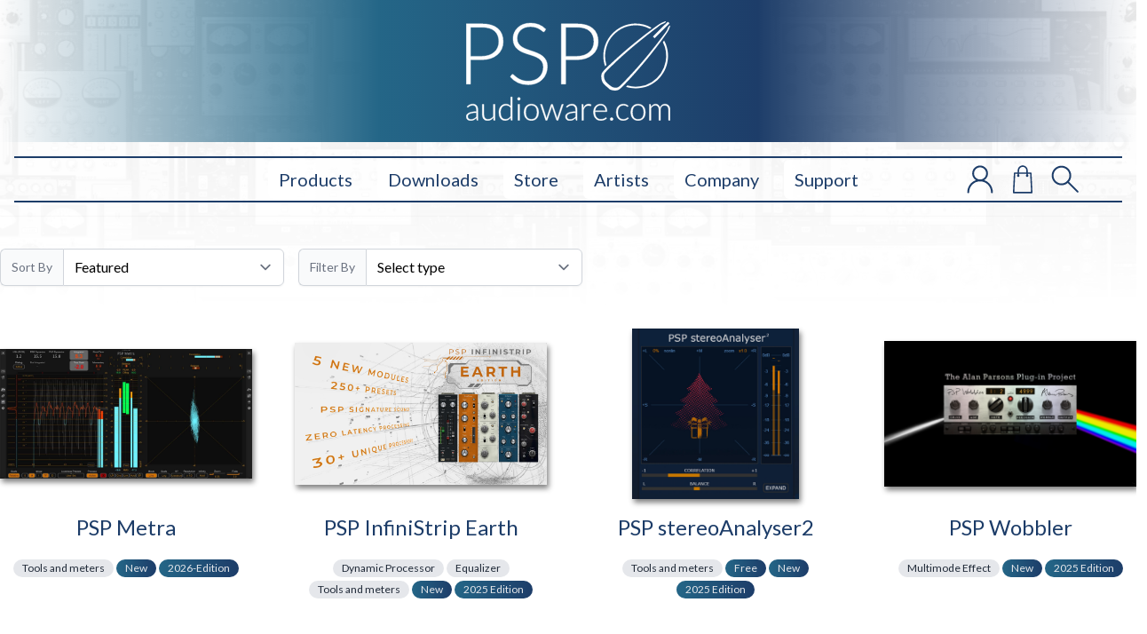

--- FILE ---
content_type: text/html; charset=UTF-8
request_url: https://pspaudioware.com/products
body_size: 11988
content:
<!doctype html>
<html lang="en">
    <head>
        <meta charset="utf-8">
        <meta http-equiv="X-UA-Compatible" content="IE=edge">
        <meta name="viewport" content="width=device-width, initial-scale=1">

        
    <title>PSPaudioware handcrafted audio effect & processor plug-ins.</title>
    <meta name="description" content="PSPaudioware develops high quality audio effect and processor plug-ins for tracking, mixing and mastering. Dynamic processors, compressors, limiters, delays, reverbs, equalizers, modulation effects and so on in  VST, AAX, VST3, AudioUnit format.">
    <link rel="canonical" href="https://pspaudioware.com/products">
    <meta property="og:url" content="https://pspaudioware.com/products">
            <link rel='alternate' href="https://pspaudioware.com/products" hreflang="en-US" >
    <link rel="shortcut icon" href="https://pspaudioware.com/assets/seo/psp-favicon.png">
    <meta property="og:site_name" content="PSPaudioware">
    <meta property="og:title" content="PSPaudioware handcrafted audio effect & processor plug-ins.">
    <meta property="og:description" content="PSPaudioware develops high quality audio effect and processor plug-ins for tracking, mixing and mastering. Dynamic processors, compressors, limiters, delays, reverbs, equalizers, modulation effects and so on in  VST, AAX, VST3, AudioUnit format.">
    <meta property="og:type" content="website">
    <meta property="og:locale" content="en-US">
            <meta property="og:image" content="https://pspaudioware.com/assets/psp-flagship-bundle.jpg">
    <meta property="og:image:width" content="2732">
    <meta property="og:image:height" content="1536">
    <meta property="og:image:alt" content="">
    <meta name="twitter:card" content="summary">
<script type="application/ld+json">{"@context":"https:\/\/schema.org","@graph":[{"@type":"Organization","name":"PSPaudioware","logo":{"@type":"ImageObject","url":"https:\/\/pspaudioware.com\/assets\/company\/psp-logo-light.svg","width":"575.5","height":"280.27"},"@id":"https:\/\/pspaudioware.com\/#site-owner","url":"https:\/\/pspaudioware.com\/"},{"@type":"WebSite","url":"https:\/\/pspaudioware.com\/","publisher":{"@id":"https:\/\/pspaudioware.com\/#site-owner"},"@id":"https:\/\/pspaudioware.com\/#website"},{"@type":"WebPage","@id":"https:\/\/pspaudioware.com\/#web_page","url":"https:\/\/pspaudioware.com\/products","name":"PSPaudioware handcrafted audio effect & processor plug-ins.","isPartOf":{"@id":"https:\/\/pspaudioware.com\/#website"},"inLanguage":"en-US","datePublished":"2024-03-20T00:00:00+00:00","dateModified":"2024-03-20T00:00:00+00:00","breadcrumb":{"@type":"BreadcrumbList","itemListElement":[{"@type":"ListItem","position":1,"item":{"@type":"Thing","name":"HomeMetra","id":"https:\/\/pspaudioware.com"}},{"@type":"ListItem","position":2,"item":{"@type":"Thing","name":"Products","id":"https:\/\/pspaudioware.com\/products"}}]}}]}</script>


        <link rel="stylesheet" href="/css/tailwind.css?id=7523b0b588c4d929c2993c0bfb902173">

        <link rel="preconnect" href="https://fonts.googleapis.com">
        <link rel="preconnect" href="https://fonts.gstatic.com" crossorigin>
        <link href="https://fonts.googleapis.com/css2?family=Lato:ital,wght@0,400;0,700;1,400;1,700&display=swap" rel="stylesheet">

        <!-- Facebook Pixel Code -->
        <script>
        !function(f,b,e,v,n,t,s)
        {if(f.fbq)return;n=f.fbq=function(){n.callMethod?
        n.callMethod.apply(n,arguments):n.queue.push(arguments)};
        if(!f._fbq)f._fbq=n;n.push=n;n.loaded=!0;n.version='2.0';
        n.queue=[];t=b.createElement(e);t.async=!0;
        t.src=v;s=b.getElementsByTagName(e)[0];
        s.parentNode.insertBefore(t,s)}(window,document,'script',
        'https://connect.facebook.net/en_US/fbevents.js');
        fbq('init', '3773095749458974');
        fbq('track', 'PageView');
        </script>
        <noscript>
        <img height="1" width="1"
        src="https://www.facebook.com/tr?id=3773095749458974&ev=PageView&noscript=1"/>
        </noscript>
        <!-- End Facebook Pixel Code -->

    <!-- Matomo -->
    <script type="text/javascript">
      var _paq = window._paq || [];
      /* tracker methods like "setCustomDimension" should be called before "trackPageView" */

      _paq.push(['trackPageView']);
      _paq.push(['enableLinkTracking']);
      (function() {
        var u="https://ec.pspaudioware.net/stat/";
        _paq.push(['setTrackerUrl', u+'matomo.php']);
        _paq.push(['setSiteId', '1']);
        var d=document, g=d.createElement('script'), s=d.getElementsByTagName('script')[0];
        g.type='text/javascript'; g.async=true; g.defer=true; g.src=u+'matomo.js'; s.parentNode.insertBefore(g,s);
      })();
    </script>

    <!-- End Matomo Code -->


        <script src="https://www.google.com/recaptcha/api.js" async defer></script>

        <style >[wire\:loading], [wire\:loading\.delay], [wire\:loading\.inline-block], [wire\:loading\.inline], [wire\:loading\.block], [wire\:loading\.flex], [wire\:loading\.table], [wire\:loading\.grid], [wire\:loading\.inline-flex] {display: none;}[wire\:loading\.delay\.shortest], [wire\:loading\.delay\.shorter], [wire\:loading\.delay\.short], [wire\:loading\.delay\.long], [wire\:loading\.delay\.longer], [wire\:loading\.delay\.longest] {display:none;}[wire\:offline] {display: none;}[wire\:dirty]:not(textarea):not(input):not(select) {display: none;}input:-webkit-autofill, select:-webkit-autofill, textarea:-webkit-autofill {animation-duration: 50000s;animation-name: livewireautofill;}@keyframes livewireautofill { from {} }</style>
    </head>
    <body class="font-sans">
        

        <header class="bg-no-repeat bg-cover bg-header">
  <div class="pb-32 space-y-4 bg-gradient-to-t from-white">
    <div
      class="px-4 py-6 mx-auto bg-no-repeat max-w-7xl bg-logo"
    >
      <a href="/">
        <img
          src="/assets/company/psp-logo-light.svg"
          class="h-20 mx-auto md:h-28"
          alt="PSP Audioware Logo"
        />
      </a>
    </div>

    <nav class="px-4">
      <div
        class="px-2 mx-auto border-t-2 border-b-2 border-blue-700 max-w-7xl lg:px-8"
      >
        <div class="relative flex items-center justify-center h-12">
          <div class="absolute inset-y-0 left-0 flex items-center md:hidden">
            <!-- Mobile menu button-->
            <button
              x-data
              @click="$store.mobileNav.toggle()"
              type="button"
              class="inline-flex items-center justify-center p-2 text-blue-700 rounded-md bg-gradient-to-r hover:text-white hover:from-sapphire hover:to-blue-700 focus:outline-none focus:ring-2 focus:ring-inset focus:ring-sapphire"
              aria-controls="mobile-menu"
              x-bind:aria-expanded="$store.mobileNav.open"
            >
              <span class="sr-only">Open main menu</span>
              <!--
              Icon when menu is closed.

              Heroicon name: outline/menu

              Menu open: "hidden", Menu closed: "block"
            -->
              <svg
                class="block w-6 h-6"
                xmlns="http://www.w3.org/2000/svg"
                fill="none"
                viewBox="0 0 24 24"
                stroke="currentColor"
                aria-hidden="true"
              >
                <path
                  stroke-linecap="round"
                  stroke-linejoin="round"
                  stroke-width="2"
                  d="M4 6h16M4 12h16M4 18h16"
                />
              </svg>
              <!--
              Icon when menu is open.

              Heroicon name: outline/x

              Menu open: "block", Menu closed: "hidden"
            -->
              <svg
                class="hidden w-6 h-6"
                xmlns="http://www.w3.org/2000/svg"
                fill="none"
                viewBox="0 0 24 24"
                stroke="currentColor"
                aria-hidden="true"
              >
                <path
                  stroke-linecap="round"
                  stroke-linejoin="round"
                  stroke-width="2"
                  d="M6 18L18 6M6 6l12 12"
                />
              </svg>
            </button>
          </div>
          <div
            class="flex items-center justify-start flex-1 lg:justify-center md:items-stretch"
          >
            <div class="hidden md:block">
              <div class="flex space-x-4">
                                <a
                  href="/products"
                  class="px-3 py-2 text-xl text-blue-700 transition rounded-md bg-gradient-to-r hover:text-white hover:from-sapphire hover:to-blue-700"
                >
                  Products
                </a>
                                <a
                  href="https://www.pspaudioware.net/UserArea/demos"
                  class="px-3 py-2 text-xl text-blue-700 transition rounded-md bg-gradient-to-r hover:text-white hover:from-sapphire hover:to-blue-700"
                >
                  Downloads
                </a>
                                <a
                  href="https://www.pspaudioware.net/UserArea/store/view"
                  class="px-3 py-2 text-xl text-blue-700 transition rounded-md bg-gradient-to-r hover:text-white hover:from-sapphire hover:to-blue-700"
                >
                  Store
                </a>
                                <a
                  href="/artists"
                  class="px-3 py-2 text-xl text-blue-700 transition rounded-md bg-gradient-to-r hover:text-white hover:from-sapphire hover:to-blue-700"
                >
                  Artists
                </a>
                                <a
                  href="/company"
                  class="px-3 py-2 text-xl text-blue-700 transition rounded-md bg-gradient-to-r hover:text-white hover:from-sapphire hover:to-blue-700"
                >
                  Company
                </a>
                                <a
                  href="/support"
                  class="px-3 py-2 text-xl text-blue-700 transition rounded-md bg-gradient-to-r hover:text-white hover:from-sapphire hover:to-blue-700"
                >
                  Support
                </a>
                
              </div>
            </div>
            <div
              class="absolute right-0 flex items-center pr-4 space-x-4 top-2"
            >
              <a
                href="https://www.pspaudioware.net/UserArea/user/assets"
                class="block text-xl text-blue-700 hover:text-blue-750"
              >
                <svg class="w-8 h-8" xmlns="http://www.w3.org/2000/svg" fill="currentColor" xml:space="preserve" fill-rule="evenodd" stroke-linejoin="round" stroke-miterlimit="2" clip-rule="evenodd" viewBox="0 0 941 958"> <path d="M470.227 12.654c-146.978 0-266.296 119.33-266.296 266.297 0 146.978 119.318 266.296 266.296 266.296 146.967 0 266.297-119.318 266.297-266.296 0-146.967-119.33-266.297-266.297-266.297Zm0 62.508c112.48 0 203.79 91.309 203.79 203.789 0 112.48-91.31 203.8-203.79 203.8-112.48 0-203.8-91.32-203.8-203.8 0-112.48 91.32-203.79 203.8-203.79Z"/> <path d="M101.75 913.706c0-203.353 165.1-368.472 368.472-368.472 203.353 0 368.453 165.12 368.453 368.472 0 17.242 14.014 31.255 31.256 31.255s31.255-14.013 31.255-31.255c0-237.857-193.107-430.964-430.964-430.964-237.856 0-430.964 193.107-430.964 430.964 0 17.242 13.994 31.255 31.256 31.255 17.242 0 31.236-14.013 31.236-31.255Z"/> </svg>
              </a>
              <a
                href="https://www.pspaudioware.net/UserArea/store/checkout"
                class="block text-xl text-blue-700 hover:text-blue-750"
              >
                <svg class="w-8 h-8" xmlns="http://www.w3.org/2000/svg" fill="currentColor" xml:space="preserve" fill-rule="evenodd" stroke-linejoin="round" stroke-miterlimit="2" clip-rule="evenodd" viewBox="0 0 910 1248"> <path d="m812.723 321.074-1.55-.03H97.93c-16.66 0-30.39 13.07-31.21 29.71l-41.99 852.58a31.26 31.26 0 0 0 8.58 23.09c5.9 6.19 14.08 9.7 22.63 9.7h797.223c8.55 0 16.73-3.51 22.63-9.7 5.9-6.2 9-14.54 8.58-23.09l-41.99-852.58c-.8-16.12-13.71-28.89-29.66-29.68Zm-358.172 62.47H127.68c-6.43 130.63-32.18 653.48-38.91 790.08h731.563c-7.54-153.08-38.91-790.08-38.91-790.08H454.55Z"/> <circle cx="1310.45" cy="1343.98" r="33.75" transform="matrix(1.62593 0 0 1.62592 -1871.83 -1721.643)"/> <circle cx="1310.45" cy="1343.98" r="33.75" transform="matrix(-1.62593 0 0 1.62592 2780.918 -1721.643)"/> <path d="m290.099 464.284 5.468-230.837v-.733c0-87.769 71.195-159.02 158.964-159.02s159.02 71.251 159.02 159.02v.733l5.412 230.837c.395 17.25 14.77 30.947 32.019 30.553 17.193-.451 30.89-14.77 30.496-32.019l-5.411-230.499C675.84 110.221 576.686 11.18 454.53 11.18c-122.098 0-221.31 99.099-221.48 221.14l-5.41 230.5c-.395 17.248 13.246 31.567 30.496 32.018 17.249.394 31.567-13.304 31.962-30.553Z"/> </svg>
              </a>
              <div x-data="{open: false}" @click.outside="open = false" class="relative">
                  <button @click="open = !open" class="block text-xl text-blue-700 hover:text-blue-750">
                    <svg class="w-8 h-8" xmlns="http://www.w3.org/2000/svg" fill="currentColor" xml:space="preserve" fill-rule="evenodd" stroke-linejoin="round" stroke-miterlimit="2" clip-rule="evenodd" viewBox="0 0 941 958"> <path d="M107.194 115.78c-128.54 128.539-128.54 337.243 0 465.783 128.54 128.54 337.244 128.54 465.784 0 128.54-128.54 128.54-337.244 0-465.784-128.54-128.54-337.244-128.54-465.784 0Zm44.198 44.197c104.14-104.14 273.248-104.14 377.388 0 104.15 104.15 104.15 273.259.01 377.398-104.15 104.15-273.258 104.15-377.408 0-104.14-104.14-104.14-273.248.01-377.398Z"/> <path d="m528.793 581.57 333.762 333.762c12.195 12.195 31.999 12.195 44.194 0 12.196-12.196 12.195-32 0-44.194L572.987 537.376c-12.195-12.195-31.998-12.196-44.194 0-12.195 12.195-12.195 31.999 0 44.194Z"/> </svg>
                  </button>
                  <form x-show="open" action="/search" x-transition x-cloak class="absolute top-0 right-0 z-50 -mt-1 w-52">
                    <label for="search" class="sr-only">Search</label>
                    <div class="relative">
                        <div class="absolute inset-y-0 left-0 flex items-center pl-3 pointer-events-none">
                          <svg class="w-5 h-5 text-gray-400" xmlns="http://www.w3.org/2000/svg" fill="currentColor" xml:space="preserve" fill-rule="evenodd" stroke-linejoin="round" stroke-miterlimit="2" clip-rule="evenodd" viewBox="0 0 941 958"> <path d="M107.194 115.78c-128.54 128.539-128.54 337.243 0 465.783 128.54 128.54 337.244 128.54 465.784 0 128.54-128.54 128.54-337.244 0-465.784-128.54-128.54-337.244-128.54-465.784 0Zm44.198 44.197c104.14-104.14 273.248-104.14 377.388 0 104.15 104.15 104.15 273.259.01 377.398-104.15 104.15-273.258 104.15-377.408 0-104.14-104.14-104.14-273.248.01-377.398Z"/> <path d="m528.793 581.57 333.762 333.762c12.195 12.195 31.999 12.195 44.194 0 12.196-12.196 12.195-32 0-44.194L572.987 537.376c-12.195-12.195-31.998-12.196-44.194 0-12.195 12.195-12.195 31.999 0 44.194Z"/> </svg>
                        </div>
                        <input id="search" name="q" autofocus class="block w-full py-2 pl-10 pr-3 text-sm placeholder-gray-400 bg-white border border-transparent rounded-md shadow focus:outline-none focus:border-sapphire focus:ring-sapphire focus:text-gray-900 focus:placeholder-gray-500 sm:text-sm" placeholder="Search" type="search">
                    </div>
                </form>
              </div>
            </div>
          </div>
        </div>
      </div>

      <!-- Mobile menu, show/hide based on menu state. -->
      <div
        x-data x-show="$store.mobileNav.open" @click.away="$store.mobileNav.away()" x-transition:enter="duration-200 ease-out" x-transition:enter-start="opacity-0 scale-95" x-transition:enter-end="opacity-100 scale-100" x-transition:leave="ease-in duration-100" x-transition:leave-start="opacity-100 scale-100" x-transition:leave-end="opacity-0 scale-95"
        class="border-2 border-t-0 border-blue-700 md:hidden"
        id="mobile-menu"
      >
        <div class="px-2 pt-2 pb-3 space-y-1">
                    <a
            href="/products"
            class="block px-3 py-2 text-base font-medium text-center text-blue-700 rounded-md bg-gradient-to-r hover:from-sapphire hover:to-blue-700 hover:text-white"
          >
            Products
          </a>
                    <a
            href="https://www.pspaudioware.net/UserArea/demos"
            class="block px-3 py-2 text-base font-medium text-center text-blue-700 rounded-md bg-gradient-to-r hover:from-sapphire hover:to-blue-700 hover:text-white"
          >
            Downloads
          </a>
                    <a
            href="https://www.pspaudioware.net/UserArea/store/view"
            class="block px-3 py-2 text-base font-medium text-center text-blue-700 rounded-md bg-gradient-to-r hover:from-sapphire hover:to-blue-700 hover:text-white"
          >
            Store
          </a>
                    <a
            href="/artists"
            class="block px-3 py-2 text-base font-medium text-center text-blue-700 rounded-md bg-gradient-to-r hover:from-sapphire hover:to-blue-700 hover:text-white"
          >
            Artists
          </a>
                    <a
            href="/company"
            class="block px-3 py-2 text-base font-medium text-center text-blue-700 rounded-md bg-gradient-to-r hover:from-sapphire hover:to-blue-700 hover:text-white"
          >
            Company
          </a>
                    <a
            href="/support"
            class="block px-3 py-2 text-base font-medium text-center text-blue-700 rounded-md bg-gradient-to-r hover:from-sapphire hover:to-blue-700 hover:text-white"
          >
            Support
          </a>
          
        </div>
      </div>
    </nav>
  </div>
</header>


        <main class="container mx-auto shadow -mt-28">
            

<section wire:id="TCDiQH7qB6YOZX1SHR0Y" wire:initial-data="{&quot;fingerprint&quot;:{&quot;id&quot;:&quot;TCDiQH7qB6YOZX1SHR0Y&quot;,&quot;name&quot;:&quot;products&quot;,&quot;locale&quot;:&quot;en&quot;,&quot;path&quot;:&quot;products&quot;,&quot;method&quot;:&quot;GET&quot;,&quot;v&quot;:&quot;acj&quot;},&quot;effects&quot;:{&quot;listeners&quot;:[]},&quot;serverMemo&quot;:{&quot;children&quot;:[],&quot;errors&quot;:[],&quot;htmlHash&quot;:&quot;ef524897&quot;,&quot;data&quot;:{&quot;sort&quot;:&quot;featured&quot;,&quot;filter&quot;:&quot;&quot;},&quot;dataMeta&quot;:[],&quot;checksum&quot;:&quot;75a81d12221980656760236cb47619976d44bd93d79368526981d97e4a40fdc4&quot;}}" class="py-8">
  <div class="container px-4 mx-auto space-y-12 lg:px-0 max-w-7xl">
    <div class="flex items-center space-x-4">
        <div class="flex mt-1 rounded-md shadow-sm md:w-1/4">
        <label for="sort" class="inline-flex items-center px-3 text-gray-500 border border-r-0 border-gray-300 rounded-l-md bg-gray-50 sm:text-sm">
            Sort By
        </label>
        <select
            name="sort"
            id="sort"
            wire:model="sort"
            class="flex-1 block w-full min-w-0 px-3 py-2 border-gray-300 rounded-none rounded-r-md focus:ring-blue-700 focus:border-blue-700"
        >
            <option value="featured">Featured</option>
            <option value="name-asc">Name (asc)</option>
            <option value="name-desc">Name (desc)</option>
            <option value="date-asc">Release Date (asc)</option>
            <option value="date-desc">Release Date (desc)</option>
        </select>
        </div>
        <div class="flex mt-1 rounded-md shadow-sm md:w-1/4">
            <label for="filter" class="inline-flex items-center px-3 text-gray-500 border border-r-0 border-gray-300 rounded-l-md bg-gray-50 sm:text-sm">
                Filter By
            </label>
            <select
                name="filter"
                id="filter"
                wire:model="filter"
                class="flex-1 block w-full min-w-0 px-3 py-2 border-gray-300 rounded-none rounded-r-md focus:ring-blue-700 focus:border-blue-700"
            >
                <option value="">Select type</option>
                                <option value="Delay">Delay</option>
                                <option value="Dynamic Processor">Dynamic Processor</option>
                                <option value="Equalizer">Equalizer</option>
                                <option value="Immersive">Immersive</option>
                                <option value="Multimode Effect">Multimode Effect</option>
                                <option value="Reverb">Reverb</option>
                                <option value="Tools and meters">Tools and meters</option>
                
            </select>
        </div>
        <div wire:loading>
          <svg class="w-6 h-6 text-sapphire animate-spin" xmlns="http://www.w3.org/2000/svg" fill="none" viewBox="0 0 24 24">
            <circle class="opacity-25" cx="12" cy="12" r="10" stroke="currentColor" stroke-width="4"></circle>
            <path class="opacity-75" fill="currentColor" d="M4 12a8 8 0 018-8V0C5.373 0 0 5.373 0 12h4zm2 5.291A7.962 7.962 0 014 12H0c0 3.042 1.135 5.824 3 7.938l3-2.647z"></path>
          </svg>
        </div>
    </div>
    <div
      class="grid grid-cols-1 gap-4 md:gap-12 sm:grid-cols-2 md:grid-cols-3 lg:grid-cols-4"
    >
            <a
        href="/products/psp-metra"
        class="flex flex-col justify-between p-3 -m-3 space-y-6 transition duration-150 ease-in-out rounded-lg hover:bg-gray-100"
      >
        <div class="flex flex-col space-y-4 md:h-full">
          <div class="flex items-center justify-center flex-shrink-0 h-48">
            <img
              src="/assets/products/psp_metra_bright.jpg"
              alt="PSP Metra"
              class="max-h-full shadow-lg"
            />
          </div>
          <div class="text-2xl text-center text-blue-750">
            PSP Metra
          </div>
          <div class="text-center">
                        <span
              class="inline-flex items-center px-2.5 py-0.5 rounded-full text-xs font-medium bg-gray-200 text-gray-800"
            >
              Tools and meters
            </span>
            
                        <span
              class="inline-flex items-center px-2.5 py-0.5 rounded-full text-xs font-medium btn-gradient text-gray-200"
            >
              New
            </span>
                        <span
              class="inline-flex items-center px-2.5 py-0.5 rounded-full text-xs font-medium btn-gradient text-gray-200"
            >
              2026-Edition
            </span>
            
          </div>
        </div>
      </a>
            <a
        href="/products/psp-infinistrip"
        class="flex flex-col justify-between p-3 -m-3 space-y-6 transition duration-150 ease-in-out rounded-lg hover:bg-gray-100"
      >
        <div class="flex flex-col space-y-4 md:h-full">
          <div class="flex items-center justify-center flex-shrink-0 h-48">
            <img
              src="/assets/products/psp_infinisterp_earth_horizontal_noprice.jpg"
              alt="PSP InfiniStrip Earth"
              class="max-h-full shadow-lg"
            />
          </div>
          <div class="text-2xl text-center text-blue-750">
            PSP InfiniStrip Earth
          </div>
          <div class="text-center">
                        <span
              class="inline-flex items-center px-2.5 py-0.5 rounded-full text-xs font-medium bg-gray-200 text-gray-800"
            >
              Dynamic Processor
            </span>
                        <span
              class="inline-flex items-center px-2.5 py-0.5 rounded-full text-xs font-medium bg-gray-200 text-gray-800"
            >
              Equalizer
            </span>
                        <span
              class="inline-flex items-center px-2.5 py-0.5 rounded-full text-xs font-medium bg-gray-200 text-gray-800"
            >
              Tools and meters
            </span>
            
                        <span
              class="inline-flex items-center px-2.5 py-0.5 rounded-full text-xs font-medium btn-gradient text-gray-200"
            >
              New
            </span>
                        <span
              class="inline-flex items-center px-2.5 py-0.5 rounded-full text-xs font-medium btn-gradient text-gray-200"
            >
              2025 Edition
            </span>
            
          </div>
        </div>
      </a>
            <a
        href="/products/psp_stereoanalyser"
        class="flex flex-col justify-between p-3 -m-3 space-y-6 transition duration-150 ease-in-out rounded-lg hover:bg-gray-100"
      >
        <div class="flex flex-col space-y-4 md:h-full">
          <div class="flex items-center justify-center flex-shrink-0 h-48">
            <img
              src="/assets/products/psp_stereoanalyser2_xmas-1766559666.jpg"
              alt="PSP stereoAnalyser2"
              class="max-h-full shadow-lg"
            />
          </div>
          <div class="text-2xl text-center text-blue-750">
            PSP stereoAnalyser2
          </div>
          <div class="text-center">
                        <span
              class="inline-flex items-center px-2.5 py-0.5 rounded-full text-xs font-medium bg-gray-200 text-gray-800"
            >
              Tools and meters
            </span>
            
                        <span
              class="inline-flex items-center px-2.5 py-0.5 rounded-full text-xs font-medium btn-gradient text-gray-200"
            >
              Free
            </span>
                        <span
              class="inline-flex items-center px-2.5 py-0.5 rounded-full text-xs font-medium btn-gradient text-gray-200"
            >
              New
            </span>
                        <span
              class="inline-flex items-center px-2.5 py-0.5 rounded-full text-xs font-medium btn-gradient text-gray-200"
            >
              2025 Edition
            </span>
            
          </div>
        </div>
      </a>
            <a
        href="/products/psp-wobbler"
        class="flex flex-col justify-between p-3 -m-3 space-y-6 transition duration-150 ease-in-out rounded-lg hover:bg-gray-100"
      >
        <div class="flex flex-col space-y-4 md:h-full">
          <div class="flex items-center justify-center flex-shrink-0 h-48">
            <img
              src="/assets/products/psp_wobbler_dsotm_rectangle.png"
              alt="PSP Wobbler"
              class="max-h-full shadow-lg"
            />
          </div>
          <div class="text-2xl text-center text-blue-750">
            PSP Wobbler
          </div>
          <div class="text-center">
                        <span
              class="inline-flex items-center px-2.5 py-0.5 rounded-full text-xs font-medium bg-gray-200 text-gray-800"
            >
              Multimode Effect
            </span>
            
                        <span
              class="inline-flex items-center px-2.5 py-0.5 rounded-full text-xs font-medium btn-gradient text-gray-200"
            >
              New
            </span>
                        <span
              class="inline-flex items-center px-2.5 py-0.5 rounded-full text-xs font-medium btn-gradient text-gray-200"
            >
              2025 Edition
            </span>
            
          </div>
        </div>
      </a>
            <a
        href="/products/psp-vintagewarmer2"
        class="flex flex-col justify-between p-3 -m-3 space-y-6 transition duration-150 ease-in-out rounded-lg hover:bg-gray-100"
      >
        <div class="flex flex-col space-y-4 md:h-full">
          <div class="flex items-center justify-center flex-shrink-0 h-48">
            <img
              src="/assets/products/PSP_VW2s.jpg"
              alt="PSP VintageWarmer2"
              class="max-h-full shadow-lg"
            />
          </div>
          <div class="text-2xl text-center text-blue-750">
            PSP VintageWarmer2
          </div>
          <div class="text-center">
                        <span
              class="inline-flex items-center px-2.5 py-0.5 rounded-full text-xs font-medium bg-gray-200 text-gray-800"
            >
              Dynamic Processor
            </span>
            
                        <span
              class="inline-flex items-center px-2.5 py-0.5 rounded-full text-xs font-medium btn-gradient text-gray-200"
            >
              2025 Edition
            </span>
            
          </div>
        </div>
      </a>
            <a
        href="/products/psp-datamix-a567"
        class="flex flex-col justify-between p-3 -m-3 space-y-6 transition duration-150 ease-in-out rounded-lg hover:bg-gray-100"
      >
        <div class="flex flex-col space-y-4 md:h-full">
          <div class="flex items-center justify-center flex-shrink-0 h-48">
            <img
              src="/assets/psp-datamix-a567-screenshot-bright-4.jpg"
              alt="PSP Datamix A567"
              class="max-h-full shadow-lg"
            />
          </div>
          <div class="text-2xl text-center text-blue-750">
            PSP Datamix A567
          </div>
          <div class="text-center">
                        <span
              class="inline-flex items-center px-2.5 py-0.5 rounded-full text-xs font-medium bg-gray-200 text-gray-800"
            >
              Equalizer
            </span>
            
                        <span
              class="inline-flex items-center px-2.5 py-0.5 rounded-full text-xs font-medium btn-gradient text-gray-200"
            >
              New
            </span>
                        <span
              class="inline-flex items-center px-2.5 py-0.5 rounded-full text-xs font-medium btn-gradient text-gray-200"
            >
              2025 Edition
            </span>
            
          </div>
        </div>
      </a>
            <a
        href="/products/psp-drc"
        class="flex flex-col justify-between p-3 -m-3 space-y-6 transition duration-150 ease-in-out rounded-lg hover:bg-gray-100"
      >
        <div class="flex flex-col space-y-4 md:h-full">
          <div class="flex items-center justify-center flex-shrink-0 h-48">
            <img
              src="/assets/products/psp_drc.jpg"
              alt="PSP DRC"
              class="max-h-full shadow-lg"
            />
          </div>
          <div class="text-2xl text-center text-blue-750">
            PSP DRC
          </div>
          <div class="text-center">
                        <span
              class="inline-flex items-center px-2.5 py-0.5 rounded-full text-xs font-medium bg-gray-200 text-gray-800"
            >
              Dynamic Processor
            </span>
            
                        <span
              class="inline-flex items-center px-2.5 py-0.5 rounded-full text-xs font-medium btn-gradient text-gray-200"
            >
              New
            </span>
                        <span
              class="inline-flex items-center px-2.5 py-0.5 rounded-full text-xs font-medium btn-gradient text-gray-200"
            >
              2025 Edition
            </span>
            
          </div>
        </div>
      </a>
            <a
        href="/products/psp-stereocontroller2"
        class="flex flex-col justify-between p-3 -m-3 space-y-6 transition duration-150 ease-in-out rounded-lg hover:bg-gray-100"
      >
        <div class="flex flex-col space-y-4 md:h-full">
          <div class="flex items-center justify-center flex-shrink-0 h-48">
            <img
              src="/assets/products/psp_stereocontroller2-1687159662.jpg"
              alt="PSP stereoController2"
              class="max-h-full shadow-lg"
            />
          </div>
          <div class="text-2xl text-center text-blue-750">
            PSP stereoController2
          </div>
          <div class="text-center">
                        <span
              class="inline-flex items-center px-2.5 py-0.5 rounded-full text-xs font-medium bg-gray-200 text-gray-800"
            >
              Tools and meters
            </span>
            
                        <span
              class="inline-flex items-center px-2.5 py-0.5 rounded-full text-xs font-medium btn-gradient text-gray-200"
            >
              2024 Edition
            </span>
            
          </div>
        </div>
      </a>
            <a
        href="/products/psp-stereoaligner2"
        class="flex flex-col justify-between p-3 -m-3 space-y-6 transition duration-150 ease-in-out rounded-lg hover:bg-gray-100"
      >
        <div class="flex flex-col space-y-4 md:h-full">
          <div class="flex items-center justify-center flex-shrink-0 h-48">
            <img
              src="/assets/products/psp_stereoaligner2.jpg"
              alt="PSP stereoAligner2"
              class="max-h-full shadow-lg"
            />
          </div>
          <div class="text-2xl text-center text-blue-750">
            PSP stereoAligner2
          </div>
          <div class="text-center">
                        <span
              class="inline-flex items-center px-2.5 py-0.5 rounded-full text-xs font-medium bg-gray-200 text-gray-800"
            >
              Tools and meters
            </span>
            
                        <span
              class="inline-flex items-center px-2.5 py-0.5 rounded-full text-xs font-medium btn-gradient text-gray-200"
            >
              New
            </span>
                        <span
              class="inline-flex items-center px-2.5 py-0.5 rounded-full text-xs font-medium btn-gradient text-gray-200"
            >
              2025 Edition
            </span>
            
          </div>
        </div>
      </a>
            <a
        href="/products/psp-spector"
        class="flex flex-col justify-between p-3 -m-3 space-y-6 transition duration-150 ease-in-out rounded-lg hover:bg-gray-100"
      >
        <div class="flex flex-col space-y-4 md:h-full">
          <div class="flex items-center justify-center flex-shrink-0 h-48">
            <img
              src="/assets/psp_spector_hallow.jpg"
              alt="PSP Spector"
              class="max-h-full shadow-lg"
            />
          </div>
          <div class="text-2xl text-center text-blue-750">
            PSP Spector
          </div>
          <div class="text-center">
                        <span
              class="inline-flex items-center px-2.5 py-0.5 rounded-full text-xs font-medium bg-gray-200 text-gray-800"
            >
              Tools and meters
            </span>
            
                        <span
              class="inline-flex items-center px-2.5 py-0.5 rounded-full text-xs font-medium btn-gradient text-gray-200"
            >
              2025 Edition
            </span>
                        <span
              class="inline-flex items-center px-2.5 py-0.5 rounded-full text-xs font-medium btn-gradient text-gray-200"
            >
              New
            </span>
            
          </div>
        </div>
      </a>
            <a
        href="/products/psp-preqursor2"
        class="flex flex-col justify-between p-3 -m-3 space-y-6 transition duration-150 ease-in-out rounded-lg hover:bg-gray-100"
      >
        <div class="flex flex-col space-y-4 md:h-full">
          <div class="flex items-center justify-center flex-shrink-0 h-48">
            <img
              src="/assets/products/psp_preqursor3.jpg"
              alt="PSP preQursor3"
              class="max-h-full shadow-lg"
            />
          </div>
          <div class="text-2xl text-center text-blue-750">
            PSP preQursor3
          </div>
          <div class="text-center">
                        <span
              class="inline-flex items-center px-2.5 py-0.5 rounded-full text-xs font-medium bg-gray-200 text-gray-800"
            >
              Equalizer
            </span>
            
                        <span
              class="inline-flex items-center px-2.5 py-0.5 rounded-full text-xs font-medium btn-gradient text-gray-200"
            >
              New
            </span>
                        <span
              class="inline-flex items-center px-2.5 py-0.5 rounded-full text-xs font-medium btn-gradient text-gray-200"
            >
              2025 Edition
            </span>
            
          </div>
        </div>
      </a>
            <a
        href="/products/psp-busspressor"
        class="flex flex-col justify-between p-3 -m-3 space-y-6 transition duration-150 ease-in-out rounded-lg hover:bg-gray-100"
      >
        <div class="flex flex-col space-y-4 md:h-full">
          <div class="flex items-center justify-center flex-shrink-0 h-48">
            <img
              src="/assets/products/psp_busspressor2.jpg"
              alt="PSP BussPressor"
              class="max-h-full shadow-lg"
            />
          </div>
          <div class="text-2xl text-center text-blue-750">
            PSP BussPressor
          </div>
          <div class="text-center">
                        <span
              class="inline-flex items-center px-2.5 py-0.5 rounded-full text-xs font-medium bg-gray-200 text-gray-800"
            >
              Dynamic Processor
            </span>
            
                        <span
              class="inline-flex items-center px-2.5 py-0.5 rounded-full text-xs font-medium btn-gradient text-gray-200"
            >
              New
            </span>
                        <span
              class="inline-flex items-center px-2.5 py-0.5 rounded-full text-xs font-medium btn-gradient text-gray-200"
            >
              2025 Edition
            </span>
            
          </div>
        </div>
      </a>
            <a
        href="/products/psp-triplemeter"
        class="flex flex-col justify-between p-3 -m-3 space-y-6 transition duration-150 ease-in-out rounded-lg hover:bg-gray-100"
      >
        <div class="flex flex-col space-y-4 md:h-full">
          <div class="flex items-center justify-center flex-shrink-0 h-48">
            <img
              src="/assets/products/psp-tripemeter-1740477488.png"
              alt="PSP TripleMeter"
              class="max-h-full shadow-lg"
            />
          </div>
          <div class="text-2xl text-center text-blue-750">
            PSP TripleMeter
          </div>
          <div class="text-center">
                        <span
              class="inline-flex items-center px-2.5 py-0.5 rounded-full text-xs font-medium bg-gray-200 text-gray-800"
            >
              Tools and meters
            </span>
            
                        <span
              class="inline-flex items-center px-2.5 py-0.5 rounded-full text-xs font-medium btn-gradient text-gray-200"
            >
              New
            </span>
                        <span
              class="inline-flex items-center px-2.5 py-0.5 rounded-full text-xs font-medium btn-gradient text-gray-200"
            >
              2025 Edition
            </span>
            
          </div>
        </div>
      </a>
            <a
        href="/products/psp-easyverb"
        class="flex flex-col justify-between p-3 -m-3 space-y-6 transition duration-150 ease-in-out rounded-lg hover:bg-gray-100"
      >
        <div class="flex flex-col space-y-4 md:h-full">
          <div class="flex items-center justify-center flex-shrink-0 h-48">
            <img
              src="/assets/products/psp_easyverb2.jpg"
              alt="PSP EasyVerb"
              class="max-h-full shadow-lg"
            />
          </div>
          <div class="text-2xl text-center text-blue-750">
            PSP EasyVerb
          </div>
          <div class="text-center">
                        <span
              class="inline-flex items-center px-2.5 py-0.5 rounded-full text-xs font-medium bg-gray-200 text-gray-800"
            >
              Reverb
            </span>
            
                        <span
              class="inline-flex items-center px-2.5 py-0.5 rounded-full text-xs font-medium btn-gradient text-gray-200"
            >
              New
            </span>
                        <span
              class="inline-flex items-center px-2.5 py-0.5 rounded-full text-xs font-medium btn-gradient text-gray-200"
            >
              2025 Edition
            </span>
            
          </div>
        </div>
      </a>
            <a
        href="/products/psp-chamber"
        class="flex flex-col justify-between p-3 -m-3 space-y-6 transition duration-150 ease-in-out rounded-lg hover:bg-gray-100"
      >
        <div class="flex flex-col space-y-4 md:h-full">
          <div class="flex items-center justify-center flex-shrink-0 h-48">
            <img
              src="/assets/products/psp_chamber_freebie.jpg"
              alt="PSP Chamber"
              class="max-h-full shadow-lg"
            />
          </div>
          <div class="text-2xl text-center text-blue-750">
            PSP Chamber
          </div>
          <div class="text-center">
                        <span
              class="inline-flex items-center px-2.5 py-0.5 rounded-full text-xs font-medium bg-gray-200 text-gray-800"
            >
              Reverb
            </span>
            
                        <span
              class="inline-flex items-center px-2.5 py-0.5 rounded-full text-xs font-medium btn-gradient text-gray-200"
            >
              Free
            </span>
                        <span
              class="inline-flex items-center px-2.5 py-0.5 rounded-full text-xs font-medium btn-gradient text-gray-200"
            >
              New
            </span>
                        <span
              class="inline-flex items-center px-2.5 py-0.5 rounded-full text-xs font-medium btn-gradient text-gray-200"
            >
              2025 Edition
            </span>
            
          </div>
        </div>
      </a>
            <a
        href="/products/psp-flare"
        class="flex flex-col justify-between p-3 -m-3 space-y-6 transition duration-150 ease-in-out rounded-lg hover:bg-gray-100"
      >
        <div class="flex flex-col space-y-4 md:h-full">
          <div class="flex items-center justify-center flex-shrink-0 h-48">
            <img
              src="/assets/products/psp_flare.jpg"
              alt="PSP Flare"
              class="max-h-full shadow-lg"
            />
          </div>
          <div class="text-2xl text-center text-blue-750">
            PSP Flare
          </div>
          <div class="text-center">
                        <span
              class="inline-flex items-center px-2.5 py-0.5 rounded-full text-xs font-medium bg-gray-200 text-gray-800"
            >
              Dynamic Processor
            </span>
            
                        <span
              class="inline-flex items-center px-2.5 py-0.5 rounded-full text-xs font-medium btn-gradient text-gray-200"
            >
              New
            </span>
                        <span
              class="inline-flex items-center px-2.5 py-0.5 rounded-full text-xs font-medium btn-gradient text-gray-200"
            >
              2024 Edition
            </span>
            
          </div>
        </div>
      </a>
            <a
        href="/products/psp-2445-emt"
        class="flex flex-col justify-between p-3 -m-3 space-y-6 transition duration-150 ease-in-out rounded-lg hover:bg-gray-100"
      >
        <div class="flex flex-col space-y-4 md:h-full">
          <div class="flex items-center justify-center flex-shrink-0 h-48">
            <img
              src="/assets/products/PSP_2445_EMT.jpg"
              alt="PSP 2445 EMT"
              class="max-h-full shadow-lg"
            />
          </div>
          <div class="text-2xl text-center text-blue-750">
            PSP 2445 EMT
          </div>
          <div class="text-center">
                        <span
              class="inline-flex items-center px-2.5 py-0.5 rounded-full text-xs font-medium bg-gray-200 text-gray-800"
            >
              Reverb
            </span>
            
                        <span
              class="inline-flex items-center px-2.5 py-0.5 rounded-full text-xs font-medium btn-gradient text-gray-200"
            >
              2024 Edition
            </span>
            
          </div>
        </div>
      </a>
            <a
        href="/products/lexicon-psp-42"
        class="flex flex-col justify-between p-3 -m-3 space-y-6 transition duration-150 ease-in-out rounded-lg hover:bg-gray-100"
      >
        <div class="flex flex-col space-y-4 md:h-full">
          <div class="flex items-center justify-center flex-shrink-0 h-48">
            <img
              src="/assets/products/lexicon_psp42_screenshoths-1681238529.png"
              alt="Lexicon PSP 42"
              class="max-h-full filter drop-shadow-lg"
            />
          </div>
          <div class="text-2xl text-center text-blue-750">
            Lexicon PSP 42
          </div>
          <div class="text-center">
                        <span
              class="inline-flex items-center px-2.5 py-0.5 rounded-full text-xs font-medium bg-gray-200 text-gray-800"
            >
              Delay
            </span>
            
                        <span
              class="inline-flex items-center px-2.5 py-0.5 rounded-full text-xs font-medium btn-gradient text-gray-200"
            >
              2024 Edition
            </span>
            
          </div>
        </div>
      </a>
            <a
        href="/products/psp-e27"
        class="flex flex-col justify-between p-3 -m-3 space-y-6 transition duration-150 ease-in-out rounded-lg hover:bg-gray-100"
      >
        <div class="flex flex-col space-y-4 md:h-full">
          <div class="flex items-center justify-center flex-shrink-0 h-48">
            <img
              src="/assets/products/PSP_E27.jpg"
              alt="PSP E27 AVEDIS"
              class="max-h-full shadow-lg"
            />
          </div>
          <div class="text-2xl text-center text-blue-750">
            PSP E27 AVEDIS
          </div>
          <div class="text-center">
                        <span
              class="inline-flex items-center px-2.5 py-0.5 rounded-full text-xs font-medium bg-gray-200 text-gray-800"
            >
              Equalizer
            </span>
            
                        <span
              class="inline-flex items-center px-2.5 py-0.5 rounded-full text-xs font-medium btn-gradient text-gray-200"
            >
              2024 Edition
            </span>
            
          </div>
        </div>
      </a>
            <a
        href="/products/psp-binamp"
        class="flex flex-col justify-between p-3 -m-3 space-y-6 transition duration-150 ease-in-out rounded-lg hover:bg-gray-100"
      >
        <div class="flex flex-col space-y-4 md:h-full">
          <div class="flex items-center justify-center flex-shrink-0 h-48">
            <img
              src="/assets/products/psp_binamp-1689676494.jpg"
              alt="PSP BinAmp"
              class="max-h-full shadow-lg"
            />
          </div>
          <div class="text-2xl text-center text-blue-750">
            PSP BinAmp
          </div>
          <div class="text-center">
                        <span
              class="inline-flex items-center px-2.5 py-0.5 rounded-full text-xs font-medium bg-gray-200 text-gray-800"
            >
              Dynamic Processor
            </span>
            
                        <span
              class="inline-flex items-center px-2.5 py-0.5 rounded-full text-xs font-medium btn-gradient text-gray-200"
            >
              2024 Edition
            </span>
            
          </div>
        </div>
      </a>
            <a
        href="/products/psp-608md"
        class="flex flex-col justify-between p-3 -m-3 space-y-6 transition duration-150 ease-in-out rounded-lg hover:bg-gray-100"
      >
        <div class="flex flex-col space-y-4 md:h-full">
          <div class="flex items-center justify-center flex-shrink-0 h-48">
            <img
              src="/assets/products/psp_608md.jpg"
              alt="PSP 608MD"
              class="max-h-full shadow-lg"
            />
          </div>
          <div class="text-2xl text-center text-blue-750">
            PSP 608MD
          </div>
          <div class="text-center">
                        <span
              class="inline-flex items-center px-2.5 py-0.5 rounded-full text-xs font-medium bg-gray-200 text-gray-800"
            >
              Delay
            </span>
            
                        <span
              class="inline-flex items-center px-2.5 py-0.5 rounded-full text-xs font-medium btn-gradient text-gray-200"
            >
              2024 Edition
            </span>
            
          </div>
        </div>
      </a>
            <a
        href="/products/psp-springbox"
        class="flex flex-col justify-between p-3 -m-3 space-y-6 transition duration-150 ease-in-out rounded-lg hover:bg-gray-100"
      >
        <div class="flex flex-col space-y-4 md:h-full">
          <div class="flex items-center justify-center flex-shrink-0 h-48">
            <img
              src="/assets/products/PSP_SpringBox.jpg"
              alt="PSP SpringBox"
              class="max-h-full shadow-lg"
            />
          </div>
          <div class="text-2xl text-center text-blue-750">
            PSP SpringBox
          </div>
          <div class="text-center">
                        <span
              class="inline-flex items-center px-2.5 py-0.5 rounded-full text-xs font-medium bg-gray-200 text-gray-800"
            >
              Reverb
            </span>
            
                        <span
              class="inline-flex items-center px-2.5 py-0.5 rounded-full text-xs font-medium btn-gradient text-gray-200"
            >
              2024 Edition
            </span>
            
          </div>
        </div>
      </a>
            <a
        href="/products/psp-x-dither"
        class="flex flex-col justify-between p-3 -m-3 space-y-6 transition duration-150 ease-in-out rounded-lg hover:bg-gray-100"
      >
        <div class="flex flex-col space-y-4 md:h-full">
          <div class="flex items-center justify-center flex-shrink-0 h-48">
            <img
              src="/assets/products/psp_x-dither_110.jpg"
              alt="PSP X-Dither"
              class="max-h-full shadow-lg"
            />
          </div>
          <div class="text-2xl text-center text-blue-750">
            PSP X-Dither
          </div>
          <div class="text-center">
                        <span
              class="inline-flex items-center px-2.5 py-0.5 rounded-full text-xs font-medium bg-gray-200 text-gray-800"
            >
              Tools and meters
            </span>
            
                        <span
              class="inline-flex items-center px-2.5 py-0.5 rounded-full text-xs font-medium btn-gradient text-gray-200"
            >
              New
            </span>
                        <span
              class="inline-flex items-center px-2.5 py-0.5 rounded-full text-xs font-medium btn-gradient text-gray-200"
            >
              2025 Edition
            </span>
            
          </div>
        </div>
      </a>
            <a
        href="/products/psp-285"
        class="flex flex-col justify-between p-3 -m-3 space-y-6 transition duration-150 ease-in-out rounded-lg hover:bg-gray-100"
      >
        <div class="flex flex-col space-y-4 md:h-full">
          <div class="flex items-center justify-center flex-shrink-0 h-48">
            <img
              src="/assets/products/PSP_285-1672163997.jpg"
              alt="PSP 285"
              class="max-h-full shadow-lg"
            />
          </div>
          <div class="text-2xl text-center text-blue-750">
            PSP 285
          </div>
          <div class="text-center">
                        <span
              class="inline-flex items-center px-2.5 py-0.5 rounded-full text-xs font-medium bg-gray-200 text-gray-800"
            >
              Delay
            </span>
                        <span
              class="inline-flex items-center px-2.5 py-0.5 rounded-full text-xs font-medium bg-gray-200 text-gray-800"
            >
              Multimode Effect
            </span>
            
                        <span
              class="inline-flex items-center px-2.5 py-0.5 rounded-full text-xs font-medium btn-gradient text-gray-200"
            >
              2024 Edition
            </span>
            
          </div>
        </div>
      </a>
            <a
        href="/products/psp-pianoverb"
        class="flex flex-col justify-between p-3 -m-3 space-y-6 transition duration-150 ease-in-out rounded-lg hover:bg-gray-100"
      >
        <div class="flex flex-col space-y-4 md:h-full">
          <div class="flex items-center justify-center flex-shrink-0 h-48">
            <img
              src="/assets/products/pianoverb-freebie.png"
              alt="PSP PianoVerb"
              class="max-h-full shadow-lg"
            />
          </div>
          <div class="text-2xl text-center text-blue-750">
            PSP PianoVerb
          </div>
          <div class="text-center">
                        <span
              class="inline-flex items-center px-2.5 py-0.5 rounded-full text-xs font-medium bg-gray-200 text-gray-800"
            >
              Reverb
            </span>
            
                        <span
              class="inline-flex items-center px-2.5 py-0.5 rounded-full text-xs font-medium btn-gradient text-gray-200"
            >
              2024 Edition
            </span>
            
          </div>
        </div>
      </a>
            <a
        href="/products/psp-saturator"
        class="flex flex-col justify-between p-3 -m-3 space-y-6 transition duration-150 ease-in-out rounded-lg hover:bg-gray-100"
      >
        <div class="flex flex-col space-y-4 md:h-full">
          <div class="flex items-center justify-center flex-shrink-0 h-48">
            <img
              src="/assets/products/PSP_Saturator.jpg"
              alt="PSP Saturator"
              class="max-h-full shadow-lg"
            />
          </div>
          <div class="text-2xl text-center text-blue-750">
            PSP Saturator
          </div>
          <div class="text-center">
                        <span
              class="inline-flex items-center px-2.5 py-0.5 rounded-full text-xs font-medium bg-gray-200 text-gray-800"
            >
              Dynamic Processor
            </span>
            
                        <span
              class="inline-flex items-center px-2.5 py-0.5 rounded-full text-xs font-medium btn-gradient text-gray-200"
            >
              2024 Edition
            </span>
            
          </div>
        </div>
      </a>
            <a
        href="/products/psp-echo"
        class="flex flex-col justify-between p-3 -m-3 space-y-6 transition duration-150 ease-in-out rounded-lg hover:bg-gray-100"
      >
        <div class="flex flex-col space-y-4 md:h-full">
          <div class="flex items-center justify-center flex-shrink-0 h-48">
            <img
              src="/assets/products/PSP_Echo.jpg"
              alt="PSP Echo"
              class="max-h-full shadow-lg"
            />
          </div>
          <div class="text-2xl text-center text-blue-750">
            PSP Echo
          </div>
          <div class="text-center">
                        <span
              class="inline-flex items-center px-2.5 py-0.5 rounded-full text-xs font-medium bg-gray-200 text-gray-800"
            >
              Delay
            </span>
            
                        <span
              class="inline-flex items-center px-2.5 py-0.5 rounded-full text-xs font-medium btn-gradient text-gray-200"
            >
              2024 Edition
            </span>
            
          </div>
        </div>
      </a>
            <a
        href="/products/psp-consoleq"
        class="flex flex-col justify-between p-3 -m-3 space-y-6 transition duration-150 ease-in-out rounded-lg hover:bg-gray-100"
      >
        <div class="flex flex-col space-y-4 md:h-full">
          <div class="flex items-center justify-center flex-shrink-0 h-48">
            <img
              src="/assets/products/psp_consoleq_ver2.jpg"
              alt="PSP ConsoleQ"
              class="max-h-full shadow-lg"
            />
          </div>
          <div class="text-2xl text-center text-blue-750">
            PSP ConsoleQ
          </div>
          <div class="text-center">
                        <span
              class="inline-flex items-center px-2.5 py-0.5 rounded-full text-xs font-medium bg-gray-200 text-gray-800"
            >
              Equalizer
            </span>
            
                        <span
              class="inline-flex items-center px-2.5 py-0.5 rounded-full text-xs font-medium btn-gradient text-gray-200"
            >
              2024 Edition
            </span>
            
          </div>
        </div>
      </a>
            <a
        href="/products/psp-nobleq"
        class="flex flex-col justify-between p-3 -m-3 space-y-6 transition duration-150 ease-in-out rounded-lg hover:bg-gray-100"
      >
        <div class="flex flex-col space-y-4 md:h-full">
          <div class="flex items-center justify-center flex-shrink-0 h-48">
            <img
              src="/assets/products/nobleq-updated-UI-stacked-1638719052.png"
              alt="PSP NobleQ"
              class="max-h-full filter drop-shadow-lg"
            />
          </div>
          <div class="text-2xl text-center text-blue-750">
            PSP NobleQ
          </div>
          <div class="text-center">
                        <span
              class="inline-flex items-center px-2.5 py-0.5 rounded-full text-xs font-medium bg-gray-200 text-gray-800"
            >
              Equalizer
            </span>
            
                        <span
              class="inline-flex items-center px-2.5 py-0.5 rounded-full text-xs font-medium btn-gradient text-gray-200"
            >
              2025 Edition
            </span>
            
          </div>
        </div>
      </a>
            <a
        href="/products/psp-pianoverb2"
        class="flex flex-col justify-between p-3 -m-3 space-y-6 transition duration-150 ease-in-out rounded-lg hover:bg-gray-100"
      >
        <div class="flex flex-col space-y-4 md:h-full">
          <div class="flex items-center justify-center flex-shrink-0 h-48">
            <img
              src="/assets/products/PSP_PianoVerb2.jpg"
              alt="PSP PianoVerb2"
              class="max-h-full shadow-lg"
            />
          </div>
          <div class="text-2xl text-center text-blue-750">
            PSP PianoVerb2
          </div>
          <div class="text-center">
                        <span
              class="inline-flex items-center px-2.5 py-0.5 rounded-full text-xs font-medium bg-gray-200 text-gray-800"
            >
              Reverb
            </span>
            
                        <span
              class="inline-flex items-center px-2.5 py-0.5 rounded-full text-xs font-medium btn-gradient text-gray-200"
            >
              2024 Edition
            </span>
            
          </div>
        </div>
      </a>
            <a
        href="/products/psp-hertzrider2"
        class="flex flex-col justify-between p-3 -m-3 space-y-6 transition duration-150 ease-in-out rounded-lg hover:bg-gray-100"
      >
        <div class="flex flex-col space-y-4 md:h-full">
          <div class="flex items-center justify-center flex-shrink-0 h-48">
            <img
              src="/assets/products/PSP_HertzRider2.jpg"
              alt="PSP HertzRider2"
              class="max-h-full shadow-lg"
            />
          </div>
          <div class="text-2xl text-center text-blue-750">
            PSP HertzRider2
          </div>
          <div class="text-center">
                        <span
              class="inline-flex items-center px-2.5 py-0.5 rounded-full text-xs font-medium bg-gray-200 text-gray-800"
            >
              Multimode Effect
            </span>
            
                        <span
              class="inline-flex items-center px-2.5 py-0.5 rounded-full text-xs font-medium btn-gradient text-gray-200"
            >
              2024 Edition
            </span>
            
          </div>
        </div>
      </a>
            <a
        href="/products/psp-impressor"
        class="flex flex-col justify-between p-3 -m-3 space-y-6 transition duration-150 ease-in-out rounded-lg hover:bg-gray-100"
      >
        <div class="flex flex-col space-y-4 md:h-full">
          <div class="flex items-center justify-center flex-shrink-0 h-48">
            <img
              src="/assets/products/PSP_Impressor_www.jpg"
              alt="PSP Impressor"
              class="max-h-full shadow-lg"
            />
          </div>
          <div class="text-2xl text-center text-blue-750">
            PSP Impressor
          </div>
          <div class="text-center">
                        <span
              class="inline-flex items-center px-2.5 py-0.5 rounded-full text-xs font-medium bg-gray-200 text-gray-800"
            >
              Dynamic Processor
            </span>
            
                        <span
              class="inline-flex items-center px-2.5 py-0.5 rounded-full text-xs font-medium btn-gradient text-gray-200"
            >
              2024 Edition
            </span>
            
          </div>
        </div>
      </a>
            <a
        href="/products/psp-xenon"
        class="flex flex-col justify-between p-3 -m-3 space-y-6 transition duration-150 ease-in-out rounded-lg hover:bg-gray-100"
      >
        <div class="flex flex-col space-y-4 md:h-full">
          <div class="flex items-center justify-center flex-shrink-0 h-48">
            <img
              src="/assets/products/PSP_Xenon.jpg"
              alt="PSP Xenon"
              class="max-h-full shadow-lg"
            />
          </div>
          <div class="text-2xl text-center text-blue-750">
            PSP Xenon
          </div>
          <div class="text-center">
                        <span
              class="inline-flex items-center px-2.5 py-0.5 rounded-full text-xs font-medium bg-gray-200 text-gray-800"
            >
              Dynamic Processor
            </span>
            
                        <span
              class="inline-flex items-center px-2.5 py-0.5 rounded-full text-xs font-medium btn-gradient text-gray-200"
            >
              2024 Edition
            </span>
            
          </div>
        </div>
      </a>
            <a
        href="/products/psp-oldtimer-me"
        class="flex flex-col justify-between p-3 -m-3 space-y-6 transition duration-150 ease-in-out rounded-lg hover:bg-gray-100"
      >
        <div class="flex flex-col space-y-4 md:h-full">
          <div class="flex items-center justify-center flex-shrink-0 h-48">
            <img
              src="/assets/products/PSP_oldTimerME-1639908602.png"
              alt="PSP oldTimer ME"
              class="max-h-full shadow-lg"
            />
          </div>
          <div class="text-2xl text-center text-blue-750">
            PSP oldTimer ME
          </div>
          <div class="text-center">
                        <span
              class="inline-flex items-center px-2.5 py-0.5 rounded-full text-xs font-medium bg-gray-200 text-gray-800"
            >
              Dynamic Processor
            </span>
            
                        <span
              class="inline-flex items-center px-2.5 py-0.5 rounded-full text-xs font-medium btn-gradient text-gray-200"
            >
              2024 Edition
            </span>
            
          </div>
        </div>
      </a>
            <a
        href="/products/psp-stepdelay"
        class="flex flex-col justify-between p-3 -m-3 space-y-6 transition duration-150 ease-in-out rounded-lg hover:bg-gray-100"
      >
        <div class="flex flex-col space-y-4 md:h-full">
          <div class="flex items-center justify-center flex-shrink-0 h-48">
            <img
              src="/assets/products/psp_stepdelay_freebie.jpg"
              alt="PSP stepDelay"
              class="max-h-full shadow-lg"
            />
          </div>
          <div class="text-2xl text-center text-blue-750">
            PSP stepDelay
          </div>
          <div class="text-center">
                        <span
              class="inline-flex items-center px-2.5 py-0.5 rounded-full text-xs font-medium bg-gray-200 text-gray-800"
            >
              Delay
            </span>
            
                        <span
              class="inline-flex items-center px-2.5 py-0.5 rounded-full text-xs font-medium btn-gradient text-gray-200"
            >
              Free
            </span>
                        <span
              class="inline-flex items-center px-2.5 py-0.5 rounded-full text-xs font-medium btn-gradient text-gray-200"
            >
              2024 Edition
            </span>
            
          </div>
        </div>
      </a>
            <a
        href="/products/psp-oldtimermb"
        class="flex flex-col justify-between p-3 -m-3 space-y-6 transition duration-150 ease-in-out rounded-lg hover:bg-gray-100"
      >
        <div class="flex flex-col space-y-4 md:h-full">
          <div class="flex items-center justify-center flex-shrink-0 h-48">
            <img
              src="/assets/products/PSP_oldTimerMB.jpg"
              alt="PSP oldTimerMB"
              class="max-h-full shadow-lg"
            />
          </div>
          <div class="text-2xl text-center text-blue-750">
            PSP oldTimerMB
          </div>
          <div class="text-center">
                        <span
              class="inline-flex items-center px-2.5 py-0.5 rounded-full text-xs font-medium bg-gray-200 text-gray-800"
            >
              Dynamic Processor
            </span>
            
                        <span
              class="inline-flex items-center px-2.5 py-0.5 rounded-full text-xs font-medium btn-gradient text-gray-200"
            >
              2024 Edition
            </span>
            
          </div>
        </div>
      </a>
            <a
        href="/products/psp-auralcomp"
        class="flex flex-col justify-between p-3 -m-3 space-y-6 transition duration-150 ease-in-out rounded-lg hover:bg-gray-100"
      >
        <div class="flex flex-col space-y-4 md:h-full">
          <div class="flex items-center justify-center flex-shrink-0 h-48">
            <img
              src="/assets/products/psp_auralcomp_hr.jpg"
              alt="PSP auralComp"
              class="max-h-full shadow-lg"
            />
          </div>
          <div class="text-2xl text-center text-blue-750">
            PSP auralComp
          </div>
          <div class="text-center">
                        <span
              class="inline-flex items-center px-2.5 py-0.5 rounded-full text-xs font-medium bg-gray-200 text-gray-800"
            >
              Immersive
            </span>
                        <span
              class="inline-flex items-center px-2.5 py-0.5 rounded-full text-xs font-medium bg-gray-200 text-gray-800"
            >
              Dynamic Processor
            </span>
            
                        <span
              class="inline-flex items-center px-2.5 py-0.5 rounded-full text-xs font-medium btn-gradient text-gray-200"
            >
              2024 Edition
            </span>
            
          </div>
        </div>
      </a>
            <a
        href="/products/psp-auralcontrol"
        class="flex flex-col justify-between p-3 -m-3 space-y-6 transition duration-150 ease-in-out rounded-lg hover:bg-gray-100"
      >
        <div class="flex flex-col space-y-4 md:h-full">
          <div class="flex items-center justify-center flex-shrink-0 h-48">
            <img
              src="/assets/products/PSP_auralControl51.png"
              alt="PSP auralControl"
              class="max-h-full shadow-lg"
            />
          </div>
          <div class="text-2xl text-center text-blue-750">
            PSP auralControl
          </div>
          <div class="text-center">
                        <span
              class="inline-flex items-center px-2.5 py-0.5 rounded-full text-xs font-medium bg-gray-200 text-gray-800"
            >
              Immersive
            </span>
                        <span
              class="inline-flex items-center px-2.5 py-0.5 rounded-full text-xs font-medium bg-gray-200 text-gray-800"
            >
              Tools and meters
            </span>
            
                        <span
              class="inline-flex items-center px-2.5 py-0.5 rounded-full text-xs font-medium btn-gradient text-gray-200"
            >
              2024 Edition
            </span>
            
          </div>
        </div>
      </a>
            <a
        href="/products/psp-lotary2"
        class="flex flex-col justify-between p-3 -m-3 space-y-6 transition duration-150 ease-in-out rounded-lg hover:bg-gray-100"
      >
        <div class="flex flex-col space-y-4 md:h-full">
          <div class="flex items-center justify-center flex-shrink-0 h-48">
            <img
              src="/assets/products/psp_lotary2-1678517963.jpg"
              alt="PSP L’otary2"
              class="max-h-full shadow-lg"
            />
          </div>
          <div class="text-2xl text-center text-blue-750">
            PSP L’otary2
          </div>
          <div class="text-center">
                        <span
              class="inline-flex items-center px-2.5 py-0.5 rounded-full text-xs font-medium bg-gray-200 text-gray-800"
            >
              Multimode Effect
            </span>
            
                        <span
              class="inline-flex items-center px-2.5 py-0.5 rounded-full text-xs font-medium btn-gradient text-gray-200"
            >
              2024 Edition
            </span>
            
          </div>
        </div>
      </a>
            <a
        href="/products/psp-stompdelay"
        class="flex flex-col justify-between p-3 -m-3 space-y-6 transition duration-150 ease-in-out rounded-lg hover:bg-gray-100"
      >
        <div class="flex flex-col space-y-4 md:h-full">
          <div class="flex items-center justify-center flex-shrink-0 h-48">
            <img
              src="/assets/products/PSP_stompDelay.png"
              alt="PSP stompDelay"
              class="max-h-full shadow-lg"
            />
          </div>
          <div class="text-2xl text-center text-blue-750">
            PSP stompDelay
          </div>
          <div class="text-center">
                        <span
              class="inline-flex items-center px-2.5 py-0.5 rounded-full text-xs font-medium bg-gray-200 text-gray-800"
            >
              Delay
            </span>
            
                        <span
              class="inline-flex items-center px-2.5 py-0.5 rounded-full text-xs font-medium btn-gradient text-gray-200"
            >
              2024 Edition
            </span>
            
          </div>
        </div>
      </a>
            <a
        href="/products/psp-stompfilter"
        class="flex flex-col justify-between p-3 -m-3 space-y-6 transition duration-150 ease-in-out rounded-lg hover:bg-gray-100"
      >
        <div class="flex flex-col space-y-4 md:h-full">
          <div class="flex items-center justify-center flex-shrink-0 h-48">
            <img
              src="/assets/products/PSP_stompFilter.png"
              alt="PSP stompFilter"
              class="max-h-full shadow-lg"
            />
          </div>
          <div class="text-2xl text-center text-blue-750">
            PSP stompFilter
          </div>
          <div class="text-center">
                        <span
              class="inline-flex items-center px-2.5 py-0.5 rounded-full text-xs font-medium bg-gray-200 text-gray-800"
            >
              Multimode Effect
            </span>
            
                        <span
              class="inline-flex items-center px-2.5 py-0.5 rounded-full text-xs font-medium btn-gradient text-gray-200"
            >
              2024 Edition
            </span>
            
          </div>
        </div>
      </a>
            <a
        href="/products/psp-fetpressor"
        class="flex flex-col justify-between p-3 -m-3 space-y-6 transition duration-150 ease-in-out rounded-lg hover:bg-gray-100"
      >
        <div class="flex flex-col space-y-4 md:h-full">
          <div class="flex items-center justify-center flex-shrink-0 h-48">
            <img
              src="/assets/products/PSP_FETpressor.jpg"
              alt="PSP FETpressor"
              class="max-h-full shadow-lg"
            />
          </div>
          <div class="text-2xl text-center text-blue-750">
            PSP FETpressor
          </div>
          <div class="text-center">
                        <span
              class="inline-flex items-center px-2.5 py-0.5 rounded-full text-xs font-medium bg-gray-200 text-gray-800"
            >
              Dynamic Processor
            </span>
            
                        <span
              class="inline-flex items-center px-2.5 py-0.5 rounded-full text-xs font-medium btn-gradient text-gray-200"
            >
              2024 Edition
            </span>
            
          </div>
        </div>
      </a>
            <a
        href="/products/psp-twin-l"
        class="flex flex-col justify-between p-3 -m-3 space-y-6 transition duration-150 ease-in-out rounded-lg hover:bg-gray-100"
      >
        <div class="flex flex-col space-y-4 md:h-full">
          <div class="flex items-center justify-center flex-shrink-0 h-48">
            <img
              src="/assets/products/PSP_Twin-L.jpg"
              alt="PSP Twin-L"
              class="max-h-full shadow-lg"
            />
          </div>
          <div class="text-2xl text-center text-blue-750">
            PSP Twin-L
          </div>
          <div class="text-center">
                        <span
              class="inline-flex items-center px-2.5 py-0.5 rounded-full text-xs font-medium bg-gray-200 text-gray-800"
            >
              Dynamic Processor
            </span>
            
                        <span
              class="inline-flex items-center px-2.5 py-0.5 rounded-full text-xs font-medium btn-gradient text-gray-200"
            >
              2024 Edition
            </span>
            
          </div>
        </div>
      </a>
            <a
        href="/products/psp-mastercomp"
        class="flex flex-col justify-between p-3 -m-3 space-y-6 transition duration-150 ease-in-out rounded-lg hover:bg-gray-100"
      >
        <div class="flex flex-col space-y-4 md:h-full">
          <div class="flex items-center justify-center flex-shrink-0 h-48">
            <img
              src="/assets/products/psp_mastercomp_xl.jpg"
              alt="PSP MasterComp"
              class="max-h-full shadow-lg"
            />
          </div>
          <div class="text-2xl text-center text-blue-750">
            PSP MasterComp
          </div>
          <div class="text-center">
                        <span
              class="inline-flex items-center px-2.5 py-0.5 rounded-full text-xs font-medium bg-gray-200 text-gray-800"
            >
              Dynamic Processor
            </span>
            
                        <span
              class="inline-flex items-center px-2.5 py-0.5 rounded-full text-xs font-medium btn-gradient text-gray-200"
            >
              2024 Edition
            </span>
            
          </div>
        </div>
      </a>
            <a
        href="/products/psp-masterq2"
        class="flex flex-col justify-between p-3 -m-3 space-y-6 transition duration-150 ease-in-out rounded-lg hover:bg-gray-100"
      >
        <div class="flex flex-col space-y-4 md:h-full">
          <div class="flex items-center justify-center flex-shrink-0 h-48">
            <img
              src="/assets/products/PSP_MasterQ2.jpg"
              alt="PSP MasterQ2"
              class="max-h-full shadow-lg"
            />
          </div>
          <div class="text-2xl text-center text-blue-750">
            PSP MasterQ2
          </div>
          <div class="text-center">
                        <span
              class="inline-flex items-center px-2.5 py-0.5 rounded-full text-xs font-medium bg-gray-200 text-gray-800"
            >
              Equalizer
            </span>
            
                        <span
              class="inline-flex items-center px-2.5 py-0.5 rounded-full text-xs font-medium btn-gradient text-gray-200"
            >
              2024 Edition
            </span>
            
          </div>
        </div>
      </a>
            <a
        href="/products/psp-neon-hr"
        class="flex flex-col justify-between p-3 -m-3 space-y-6 transition duration-150 ease-in-out rounded-lg hover:bg-gray-100"
      >
        <div class="flex flex-col space-y-4 md:h-full">
          <div class="flex items-center justify-center flex-shrink-0 h-48">
            <img
              src="/assets/products/PSPNeonHR11.png"
              alt="PSP Neon HR"
              class="max-h-full shadow-lg"
            />
          </div>
          <div class="text-2xl text-center text-blue-750">
            PSP Neon HR
          </div>
          <div class="text-center">
                        <span
              class="inline-flex items-center px-2.5 py-0.5 rounded-full text-xs font-medium bg-gray-200 text-gray-800"
            >
              Equalizer
            </span>
            
                        <span
              class="inline-flex items-center px-2.5 py-0.5 rounded-full text-xs font-medium btn-gradient text-gray-200"
            >
              Legacy
            </span>
            
          </div>
        </div>
      </a>
            <a
        href="/products/psp-b-scanner"
        class="flex flex-col justify-between p-3 -m-3 space-y-6 transition duration-150 ease-in-out rounded-lg hover:bg-gray-100"
      >
        <div class="flex flex-col space-y-4 md:h-full">
          <div class="flex items-center justify-center flex-shrink-0 h-48">
            <img
              src="/assets/products/PSP_B_Scanner.png"
              alt="PSP B-Scanner"
              class="max-h-full shadow-lg"
            />
          </div>
          <div class="text-2xl text-center text-blue-750">
            PSP B-Scanner
          </div>
          <div class="text-center">
                        <span
              class="inline-flex items-center px-2.5 py-0.5 rounded-full text-xs font-medium bg-gray-200 text-gray-800"
            >
              Multimode Effect
            </span>
            
                        <span
              class="inline-flex items-center px-2.5 py-0.5 rounded-full text-xs font-medium btn-gradient text-gray-200"
            >
              Legacy
            </span>
            
          </div>
        </div>
      </a>
            <a
        href="/products/psp-nexcellence"
        class="flex flex-col justify-between p-3 -m-3 space-y-6 transition duration-150 ease-in-out rounded-lg hover:bg-gray-100"
      >
        <div class="flex flex-col space-y-4 md:h-full">
          <div class="flex items-center justify-center flex-shrink-0 h-48">
            <img
              src="/assets/products/PSP_Nexcellence.png"
              alt="PSP Nexcellence"
              class="max-h-full shadow-lg"
            />
          </div>
          <div class="text-2xl text-center text-blue-750">
            PSP Nexcellence
          </div>
          <div class="text-center">
                        <span
              class="inline-flex items-center px-2.5 py-0.5 rounded-full text-xs font-medium bg-gray-200 text-gray-800"
            >
              Reverb
            </span>
            
                        <span
              class="inline-flex items-center px-2.5 py-0.5 rounded-full text-xs font-medium btn-gradient text-gray-200"
            >
              Legacy
            </span>
            
          </div>
        </div>
      </a>
            <a
        href="/products/psp-mcq"
        class="flex flex-col justify-between p-3 -m-3 space-y-6 transition duration-150 ease-in-out rounded-lg hover:bg-gray-100"
      >
        <div class="flex flex-col space-y-4 md:h-full">
          <div class="flex items-center justify-center flex-shrink-0 h-48">
            <img
              src="/assets/products/PSP_McQ_CMYK.png"
              alt="PSP McQ"
              class="max-h-full shadow-lg"
            />
          </div>
          <div class="text-2xl text-center text-blue-750">
            PSP McQ
          </div>
          <div class="text-center">
                        <span
              class="inline-flex items-center px-2.5 py-0.5 rounded-full text-xs font-medium bg-gray-200 text-gray-800"
            >
              Equalizer
            </span>
            
                        <span
              class="inline-flex items-center px-2.5 py-0.5 rounded-full text-xs font-medium btn-gradient text-gray-200"
            >
              Legacy
            </span>
            
          </div>
        </div>
      </a>
            <a
        href="/products/psp-retroq"
        class="flex flex-col justify-between p-3 -m-3 space-y-6 transition duration-150 ease-in-out rounded-lg hover:bg-gray-100"
      >
        <div class="flex flex-col space-y-4 md:h-full">
          <div class="flex items-center justify-center flex-shrink-0 h-48">
            <img
              src="/assets/products/PSP_RetroQ.png"
              alt="PSP RetroQ"
              class="max-h-full shadow-lg"
            />
          </div>
          <div class="text-2xl text-center text-blue-750">
            PSP RetroQ
          </div>
          <div class="text-center">
                        <span
              class="inline-flex items-center px-2.5 py-0.5 rounded-full text-xs font-medium bg-gray-200 text-gray-800"
            >
              Equalizer
            </span>
            
                        <span
              class="inline-flex items-center px-2.5 py-0.5 rounded-full text-xs font-medium btn-gradient text-gray-200"
            >
              Legacy
            </span>
            
          </div>
        </div>
      </a>
            <a
        href="/products/psp-classicq"
        class="flex flex-col justify-between p-3 -m-3 space-y-6 transition duration-150 ease-in-out rounded-lg hover:bg-gray-100"
      >
        <div class="flex flex-col space-y-4 md:h-full">
          <div class="flex items-center justify-center flex-shrink-0 h-48">
            <img
              src="/assets/products/psp_classicq.jpg"
              alt="PSP ClassicQ"
              class="max-h-full shadow-lg"
            />
          </div>
          <div class="text-2xl text-center text-blue-750">
            PSP ClassicQ
          </div>
          <div class="text-center">
                        <span
              class="inline-flex items-center px-2.5 py-0.5 rounded-full text-xs font-medium bg-gray-200 text-gray-800"
            >
              Equalizer
            </span>
            
                        <span
              class="inline-flex items-center px-2.5 py-0.5 rounded-full text-xs font-medium btn-gradient text-gray-200"
            >
              Legacy
            </span>
            
          </div>
        </div>
      </a>
            <a
        href="/products/psp-n2o"
        class="flex flex-col justify-between p-3 -m-3 space-y-6 transition duration-150 ease-in-out rounded-lg hover:bg-gray-100"
      >
        <div class="flex flex-col space-y-4 md:h-full">
          <div class="flex items-center justify-center flex-shrink-0 h-48">
            <img
              src="/assets/products/PSP_N2O.png"
              alt="PSP N2O"
              class="max-h-full shadow-lg"
            />
          </div>
          <div class="text-2xl text-center text-blue-750">
            PSP N2O
          </div>
          <div class="text-center">
                        <span
              class="inline-flex items-center px-2.5 py-0.5 rounded-full text-xs font-medium bg-gray-200 text-gray-800"
            >
              Multimode Effect
            </span>
            
                        <span
              class="inline-flex items-center px-2.5 py-0.5 rounded-full text-xs font-medium btn-gradient text-gray-200"
            >
              Legacy
            </span>
            
          </div>
        </div>
      </a>
            <a
        href="/products/psp-stereopack"
        class="flex flex-col justify-between p-3 -m-3 space-y-6 transition duration-150 ease-in-out rounded-lg hover:bg-gray-100"
      >
        <div class="flex flex-col space-y-4 md:h-full">
          <div class="flex items-center justify-center flex-shrink-0 h-48">
            <img
              src="/assets/products/psp-stereopack-group.png"
              alt="PSP StereoPack"
              class="max-h-full filter drop-shadow-lg"
            />
          </div>
          <div class="text-2xl text-center text-blue-750">
            PSP StereoPack
          </div>
          <div class="text-center">
                        <span
              class="inline-flex items-center px-2.5 py-0.5 rounded-full text-xs font-medium bg-gray-200 text-gray-800"
            >
              PSP StereoPack
            </span>
            
                        <span
              class="inline-flex items-center px-2.5 py-0.5 rounded-full text-xs font-medium btn-gradient text-gray-200"
            >
              Legacy
            </span>
            
          </div>
        </div>
      </a>
            <a
        href="/products/psp-mixpack2"
        class="flex flex-col justify-between p-3 -m-3 space-y-6 transition duration-150 ease-in-out rounded-lg hover:bg-gray-100"
      >
        <div class="flex flex-col space-y-4 md:h-full">
          <div class="flex items-center justify-center flex-shrink-0 h-48">
            <img
              src="/assets/products/psp-mixpack-group.png"
              alt="PSP MixPack2"
              class="max-h-full filter drop-shadow-lg"
            />
          </div>
          <div class="text-2xl text-center text-blue-750">
            PSP MixPack2
          </div>
          <div class="text-center">
                        <span
              class="inline-flex items-center px-2.5 py-0.5 rounded-full text-xs font-medium bg-gray-200 text-gray-800"
            >
              PSP MixPack2
            </span>
            
                        <span
              class="inline-flex items-center px-2.5 py-0.5 rounded-full text-xs font-medium btn-gradient text-gray-200"
            >
              Legacy
            </span>
            
          </div>
        </div>
      </a>
            <a
        href="/products/psp-85"
        class="flex flex-col justify-between p-3 -m-3 space-y-6 transition duration-150 ease-in-out rounded-lg hover:bg-gray-100"
      >
        <div class="flex flex-col space-y-4 md:h-full">
          <div class="flex items-center justify-center flex-shrink-0 h-48">
            <img
              src="/assets/products/PSP_85.png"
              alt="PSP 85"
              class="max-h-full shadow-lg"
            />
          </div>
          <div class="text-2xl text-center text-blue-750">
            PSP 85
          </div>
          <div class="text-center">
                        <span
              class="inline-flex items-center px-2.5 py-0.5 rounded-full text-xs font-medium bg-gray-200 text-gray-800"
            >
              PSP 85
            </span>
            
                        <span
              class="inline-flex items-center px-2.5 py-0.5 rounded-full text-xs font-medium btn-gradient text-gray-200"
            >
              Legacy
            </span>
            
          </div>
        </div>
      </a>
            <a
        href="/products/psp-microwarmer"
        class="flex flex-col justify-between p-3 -m-3 space-y-6 transition duration-150 ease-in-out rounded-lg hover:bg-gray-100"
      >
        <div class="flex flex-col space-y-4 md:h-full">
          <div class="flex items-center justify-center flex-shrink-0 h-48">
            <img
              src="/assets/products/psp_microwarmer.jpg"
              alt="PSP MicroWarmer"
              class="max-h-full shadow-lg"
            />
          </div>
          <div class="text-2xl text-center text-blue-750">
            PSP MicroWarmer
          </div>
          <div class="text-center">
                        <span
              class="inline-flex items-center px-2.5 py-0.5 rounded-full text-xs font-medium bg-gray-200 text-gray-800"
            >
              Dynamic Processor
            </span>
            
                        <span
              class="inline-flex items-center px-2.5 py-0.5 rounded-full text-xs font-medium btn-gradient text-gray-200"
            >
              New
            </span>
                        <span
              class="inline-flex items-center px-2.5 py-0.5 rounded-full text-xs font-medium btn-gradient text-gray-200"
            >
              2025 Edition
            </span>
            
          </div>
        </div>
      </a>
      
    </div>
  </div>
</section>

<!-- Livewire Component wire-end:TCDiQH7qB6YOZX1SHR0Y -->

        </main>

        <footer class="py-8 bg-no-repeat bg-cover bg-footer">
    <div class="container px-4 mx-auto md:px-0">
        <div class="grid gap-8 p-6 grid-cold-1 sm:grid-cols-2 lg:grid-cols-5">
            <div class="space-y-4">
                <img src="/assets/company/psp-logo-light.svg" class="h-20" alt="PSP Audioware Logo">
                <div class="text-sm text-white"><p><strong>PSP</strong> and &quot;It's the sound that counts!&quot;  are trademarks of <strong>PSPaudioware.com</strong> s.c. All other trademarks are the property of their respective owners.</p>
</div>

                <span class="text-xs text-white lg:hidden">Copyright 2001-2024 PSP Audioware</span>
            </div>
                            <div>
                                            <div>
                            <h3 class="block mb-2 text-xl font-bold text-white uppercase border-b border-white">Menu</h3>
                                                            <div class="space-y-1">                <div>
                                                                                                        <a href="/products" class="flex items-center space-x-2 text-gray-200 hover:text-white hover:underline">
                                                                            <svg class="w-4 h-4" width="24" height="24" viewBox="0 0 24 24" fill="none" stroke="currentColor" xmlns="http://www.w3.org/2000/svg"> <path d="M9 5L16 12L9 19" stroke-width="2" stroke-linecap="round" stroke-linejoin="round"/> </svg>
                                                                        <span>Products</span>
                                </a>
                                                                                        </div>
                            <div>
                                                                                                        <a href="/company" class="flex items-center space-x-2 text-gray-200 hover:text-white hover:underline">
                                                                            <svg class="w-4 h-4" width="24" height="24" viewBox="0 0 24 24" fill="none" stroke="currentColor" xmlns="http://www.w3.org/2000/svg"> <path d="M9 5L16 12L9 19" stroke-width="2" stroke-linecap="round" stroke-linejoin="round"/> </svg>
                                                                        <span>Company</span>
                                </a>
                                                                                        </div>
                            <div>
                                                                                                        <a href="/artists" class="flex items-center space-x-2 text-gray-200 hover:text-white hover:underline">
                                                                            <svg class="w-4 h-4" width="24" height="24" viewBox="0 0 24 24" fill="none" stroke="currentColor" xmlns="http://www.w3.org/2000/svg"> <path d="M9 5L16 12L9 19" stroke-width="2" stroke-linecap="round" stroke-linejoin="round"/> </svg>
                                                                        <span>Artists</span>
                                </a>
                                                                                        </div>
                            <div>
                                                                                                        <a href="https://www.pspaudioware.net/UserArea/store/view" class="flex items-center space-x-2 text-gray-200 hover:text-white hover:underline">
                                                                            <svg class="w-4 h-4" width="24" height="24" viewBox="0 0 24 24" fill="none" stroke="currentColor" xmlns="http://www.w3.org/2000/svg"> <path d="M9 5L16 12L9 19" stroke-width="2" stroke-linecap="round" stroke-linejoin="round"/> </svg>
                                                                        <span>Store</span>
                                </a>
                                                                                        </div>
                            <div>
                                                                                                        <a href="/support" class="flex items-center space-x-2 text-gray-200 hover:text-white hover:underline">
                                                                            <svg class="w-4 h-4" width="24" height="24" viewBox="0 0 24 24" fill="none" stroke="currentColor" xmlns="http://www.w3.org/2000/svg"> <path d="M9 5L16 12L9 19" stroke-width="2" stroke-linecap="round" stroke-linejoin="round"/> </svg>
                                                                        <span>Support</span>
                                </a>
                                                                                        </div>
            </div>
                                                    </div>
                                    </div>
                            <div>
                                            <div>
                            <h3 class="block mb-2 text-xl font-bold text-white uppercase border-b border-white">Information</h3>
                                                            <div class="space-y-1">                <div>
                                                                                                        <a href="/privacy-policy" class="flex items-center space-x-2 text-gray-200 hover:text-white hover:underline">
                                                                            <svg class="w-4 h-4" width="24" height="24" viewBox="0 0 24 24" fill="none" stroke="currentColor" xmlns="http://www.w3.org/2000/svg"> <path d="M9 5L16 12L9 19" stroke-width="2" stroke-linecap="round" stroke-linejoin="round"/> </svg>
                                                                        <span>Privacy Policy</span>
                                </a>
                                                                                        </div>
                            <div>
                                                                                                        <a href="/license" class="flex items-center space-x-2 text-gray-200 hover:text-white hover:underline">
                                                                            <svg class="w-4 h-4" width="24" height="24" viewBox="0 0 24 24" fill="none" stroke="currentColor" xmlns="http://www.w3.org/2000/svg"> <path d="M9 5L16 12L9 19" stroke-width="2" stroke-linecap="round" stroke-linejoin="round"/> </svg>
                                                                        <span>License</span>
                                </a>
                                                                                        </div>
                            <div>
                                                                        <hr class="my-2">
                                                            </div>
                            <div>
                                                                                                        <a href="https://www.pspaudioware.net/UserArea/identify" class="flex items-center space-x-2 text-gray-200 hover:text-white hover:underline">
                                                                            <svg class="w-4 h-4" width="24" height="24" viewBox="0 0 24 24" fill="none" stroke="currentColor" xmlns="http://www.w3.org/2000/svg"> <path d="M5.12104 17.8037C7.15267 16.6554 9.4998 16 12 16C14.5002 16 16.8473 16.6554 18.879 17.8037M15 10C15 11.6569 13.6569 13 12 13C10.3431 13 9 11.6569 9 10C9 8.34315 10.3431 7 12 7C13.6569 7 15 8.34315 15 10ZM21 12C21 16.9706 16.9706 21 12 21C7.02944 21 3 16.9706 3 12C3 7.02944 7.02944 3 12 3C16.9706 3 21 7.02944 21 12Z" stroke-width="2" stroke-linecap="round" stroke-linejoin="round"/> </svg>
                                                                        <span>My Account</span>
                                </a>
                                                                                        </div>
                            <div>
                                                                                                        <a href="https://www.pspaudioware.net/UserArea/identify" class="flex items-center space-x-2 text-gray-200 hover:text-white hover:underline">
                                                                            <svg class="w-4 h-4" width="24" height="24" viewBox="0 0 24 24" fill="none" stroke="currentColor" xmlns="http://www.w3.org/2000/svg"> <path d="M11 16L7 12M7 12L11 8M7 12L21 12M16 16V17C16 18.6569 14.6569 20 13 20H6C4.34315 20 3 18.6569 3 17V7C3 5.34315 4.34315 4 6 4H13C14.6569 4 16 5.34315 16 7V8" stroke-width="2" stroke-linecap="round" stroke-linejoin="round"/> </svg>
                                                                        <span>Register</span>
                                </a>
                                                                                        </div>
            </div>
                                                    </div>
                                    </div>
                            <div>
                                            <div>
                            <h3 class="block mb-2 text-xl font-bold text-white uppercase border-b border-white">Contact</h3>
                                                            <div class="space-y-1">                <div>
                                                                                                        <a href="" class="flex items-center space-x-2 text-gray-200 hover:text-white hover:underline">
                                                                            <svg class="w-4 h-4" width="24" height="24" viewBox="0 0 24 24" fill="none" stroke="currentColor" xmlns="http://www.w3.org/2000/svg"> <path d="M3 5C3 3.89543 3.89543 3 5 3H8.27924C8.70967 3 9.09181 3.27543 9.22792 3.68377L10.7257 8.17721C10.8831 8.64932 10.6694 9.16531 10.2243 9.38787L7.96701 10.5165C9.06925 12.9612 11.0388 14.9308 13.4835 16.033L14.6121 13.7757C14.8347 13.3306 15.3507 13.1169 15.8228 13.2743L20.3162 14.7721C20.7246 14.9082 21 15.2903 21 15.7208V19C21 20.1046 20.1046 21 19 21H18C9.71573 21 3 14.2843 3 6V5Z" stroke-width="2" stroke-linecap="round" stroke-linejoin="round"/> </svg>
                                                                        <span>+48 601 963 173</span>
                                </a>
                                                                                        </div>
                            <div>
                                                                                                    <div>
                                <span class="flex items-center space-x-2 font-bold text-gray-200">
                                                                            <svg class="w-4 h-4" width="24" height="24" viewBox="0 0 24 24" fill="none" stroke="currentColor" xmlns="http://www.w3.org/2000/svg"> <path d="M13 16H12V12H11M12 8H12.01M21 12C21 16.9706 16.9706 21 12 21C7.02944 21 3 16.9706 3 12C3 7.02944 7.02944 3 12 3C16.9706 3 21 7.02944 21 12Z" stroke-width="2" stroke-linecap="round" stroke-linejoin="round"/> </svg>
                                                                        <span>General Information</span>
                                </span>
                                <div>                <div>
                                            <a href="mailto:contact@pspaudioware.com" class="text-gray-200 hover:text-white hover:underline">contact@pspaudioware.com</a>
                                    </div>
            </div>
                            </div>
                                                                                        </div>
                            <div>
                                                                                                    <div>
                                <span class="flex items-center space-x-2 font-bold text-gray-200">
                                                                            <svg class="w-4 h-4" width="24" height="24" viewBox="0 0 24 24" fill="none" stroke="currentColor" xmlns="http://www.w3.org/2000/svg"> <path d="M17 20H22V18C22 16.3431 20.6569 15 19 15C18.0444 15 17.1931 15.4468 16.6438 16.1429M17 20H7M17 20V18C17 17.3438 16.8736 16.717 16.6438 16.1429M7 20H2V18C2 16.3431 3.34315 15 5 15C5.95561 15 6.80686 15.4468 7.35625 16.1429M7 20V18C7 17.3438 7.12642 16.717 7.35625 16.1429M7.35625 16.1429C8.0935 14.301 9.89482 13 12 13C14.1052 13 15.9065 14.301 16.6438 16.1429M15 7C15 8.65685 13.6569 10 12 10C10.3431 10 9 8.65685 9 7C9 5.34315 10.3431 4 12 4C13.6569 4 15 5.34315 15 7ZM21 10C21 11.1046 20.1046 12 19 12C17.8954 12 17 11.1046 17 10C17 8.89543 17.8954 8 19 8C20.1046 8 21 8.89543 21 10ZM7 10C7 11.1046 6.10457 12 5 12C3.89543 12 3 11.1046 3 10C3 8.89543 3.89543 8 5 8C6.10457 8 7 8.89543 7 10Z" stroke-width="2" stroke-linecap="round" stroke-linejoin="round"/> </svg>
                                                                        <span>Sales</span>
                                </span>
                                <div>                <div>
                                            <a href="mailto:sales@pspaudioware.com" class="text-gray-200 hover:text-white hover:underline">sales@pspaudioware.com</a>
                                    </div>
            </div>
                            </div>
                                                                                        </div>
            </div>
                                                    </div>
                                    </div>
            
            <div class="flex flex-col justify-between">
                <div>
                    <h3 class="block mb-4 text-xl font-bold text-white uppercase border-b border-white">Follow Us</h3>

                    <div class="flex justify-between">
                                                <a href="http://www.youtube.com/user/PSPaudioware" class="block p-2 bg-gray-200 rounded-full hover:bg-white">
                            <svg class="w-6 h-6 text-blue-700" xmlns="http://www.w3.org/2000/svg" viewBox="0 0 576 512" fill="currentColor"><!-- Font Awesome Free 5.15.4 by @fontawesome - https://fontawesome.com License - https://fontawesome.com/license/free (Icons: CC BY 4.0, Fonts: SIL OFL 1.1, Code: MIT License) --><path d="M549.655 124.083c-6.281-23.65-24.787-42.276-48.284-48.597C458.781 64 288 64 288 64S117.22 64 74.629 75.486c-23.497 6.322-42.003 24.947-48.284 48.597-11.412 42.867-11.412 132.305-11.412 132.305s0 89.438 11.412 132.305c6.281 23.65 24.787 41.5 48.284 47.821C117.22 448 288 448 288 448s170.78 0 213.371-11.486c23.497-6.321 42.003-24.171 48.284-47.821 11.412-42.867 11.412-132.305 11.412-132.305s0-89.438-11.412-132.305zm-317.51 213.508V175.185l142.739 81.205-142.739 81.201z"/></svg>
                            <span class="sr-only">YouTube</span>
                        </a>
                                                <a href="https://www.facebook.com/PSPaudioware/" class="block p-2 bg-gray-200 rounded-full hover:bg-white">
                            <svg class="w-6 h-6 text-blue-700" xmlns="http://www.w3.org/2000/svg" viewBox="0 0 320 512" fill="currentColor"><!-- Font Awesome Free 5.15.4 by @fontawesome - https://fontawesome.com License - https://fontawesome.com/license/free (Icons: CC BY 4.0, Fonts: SIL OFL 1.1, Code: MIT License) --><path d="M279.14 288l14.22-92.66h-88.91v-60.13c0-25.35 12.42-50.06 52.24-50.06h40.42V6.26S260.43 0 225.36 0c-73.22 0-121.08 44.38-121.08 124.72v70.62H22.89V288h81.39v224h100.17V288z"/></svg>
                            <span class="sr-only">Facebook</span>
                        </a>
                                                <a href="https://twitter.com/pspaudioware" class="block p-2 bg-gray-200 rounded-full hover:bg-white">
                            <svg class="w-6 h-6 text-blue-700" xmlns="http://www.w3.org/2000/svg" viewBox="0 0 512 512" fill="currentColor"><!-- Font Awesome Free 5.15.4 by @fontawesome - https://fontawesome.com License - https://fontawesome.com/license/free (Icons: CC BY 4.0, Fonts: SIL OFL 1.1, Code: MIT License) --><path d="M459.37 151.716c.325 4.548.325 9.097.325 13.645 0 138.72-105.583 298.558-298.558 298.558-59.452 0-114.68-17.219-161.137-47.106 8.447.974 16.568 1.299 25.34 1.299 49.055 0 94.213-16.568 130.274-44.832-46.132-.975-84.792-31.188-98.112-72.772 6.498.974 12.995 1.624 19.818 1.624 9.421 0 18.843-1.3 27.614-3.573-48.081-9.747-84.143-51.98-84.143-102.985v-1.299c13.969 7.797 30.214 12.67 47.431 13.319-28.264-18.843-46.781-51.005-46.781-87.391 0-19.492 5.197-37.36 14.294-52.954 51.655 63.675 129.3 105.258 216.365 109.807-1.624-7.797-2.599-15.918-2.599-24.04 0-57.828 46.782-104.934 104.934-104.934 30.213 0 57.502 12.67 76.67 33.137 23.715-4.548 46.456-13.32 66.599-25.34-7.798 24.366-24.366 44.833-46.132 57.827 21.117-2.273 41.584-8.122 60.426-16.243-14.292 20.791-32.161 39.308-52.628 54.253z"/></svg>
                            <span class="sr-only">Twitter</span>
                        </a>
                                                <a href="https://www.instagram.com/pspaudioware/" class="block p-2 bg-gray-200 rounded-full hover:bg-white">
                            <svg class="w-6 h-6 text-blue-700" xmlns="http://www.w3.org/2000/svg" viewBox="0 0 448 512" fill="currentColor"><!-- Font Awesome Free 5.15.4 by @fontawesome - https://fontawesome.com License - https://fontawesome.com/license/free (Icons: CC BY 4.0, Fonts: SIL OFL 1.1, Code: MIT License) --><path d="M224.1 141c-63.6 0-114.9 51.3-114.9 114.9s51.3 114.9 114.9 114.9S339 319.5 339 255.9 287.7 141 224.1 141zm0 189.6c-41.1 0-74.7-33.5-74.7-74.7s33.5-74.7 74.7-74.7 74.7 33.5 74.7 74.7-33.6 74.7-74.7 74.7zm146.4-194.3c0 14.9-12 26.8-26.8 26.8-14.9 0-26.8-12-26.8-26.8s12-26.8 26.8-26.8 26.8 12 26.8 26.8zm76.1 27.2c-1.7-35.9-9.9-67.7-36.2-93.9-26.2-26.2-58-34.4-93.9-36.2-37-2.1-147.9-2.1-184.9 0-35.8 1.7-67.6 9.9-93.9 36.1s-34.4 58-36.2 93.9c-2.1 37-2.1 147.9 0 184.9 1.7 35.9 9.9 67.7 36.2 93.9s58 34.4 93.9 36.2c37 2.1 147.9 2.1 184.9 0 35.9-1.7 67.7-9.9 93.9-36.2 26.2-26.2 34.4-58 36.2-93.9 2.1-37 2.1-147.8 0-184.8zM398.8 388c-7.8 19.6-22.9 34.7-42.6 42.6-29.5 11.7-99.5 9-132.1 9s-102.7 2.6-132.1-9c-19.6-7.8-34.7-22.9-42.6-42.6-11.7-29.5-9-99.5-9-132.1s-2.6-102.7 9-132.1c7.8-19.6 22.9-34.7 42.6-42.6 29.5-11.7 99.5-9 132.1-9s102.7-2.6 132.1 9c19.6 7.8 34.7 22.9 42.6 42.6 11.7 29.5 9 99.5 9 132.1s2.7 102.7-9 132.1z"/></svg>
                            <span class="sr-only">Instagram</span>
                        </a>
                        
                    </div>
                </div>

                <span class="hidden text-xs text-white lg:block">Copyright 2001-2024 PSP Audioware</span>
            </div>
        </div>
    </div>
</footer>


        <script src="/js/site.js?id=a0a3666a9c83c0aa61b51e0deea71c53"></script>
<script
    id="fsc-api"
    src="https://sbl.onfastspring.com/sbl/1.0.2/fastspring-builder.min.js"
    type="text/javascript"
    data-storefront="pspaudioware2.onfastspring.com/popup-pspaudioware2">
</script>

        
        <script src="/livewire/livewire.js?id=fe747446aa84856d8b66" data-turbo-eval="false" data-turbolinks-eval="false" ></script><script data-turbo-eval="false" data-turbolinks-eval="false" >window.livewire = new Livewire();window.Livewire = window.livewire;window.livewire_app_url = '';window.livewire_token = '3Wluh0Sx20t2UsCI4gJm5noQrHzFkz0Ds5Yc30Pu';window.deferLoadingAlpine = function (callback) {window.addEventListener('livewire:load', function () {callback();});};let started = false;window.addEventListener('alpine:initializing', function () {if (! started) {window.livewire.start();started = true;}});document.addEventListener("DOMContentLoaded", function () {if (! started) {window.livewire.start();started = true;}});</script>
    </body>
</html>


--- FILE ---
content_type: application/javascript
request_url: https://pspaudioware.com/js/site.js?id=a0a3666a9c83c0aa61b51e0deea71c53
body_size: 24803
content:
(()=>{"use strict";var e,t={720:()=>{},923:(e,t,n)=>{var i,r,o,s,a=Object.create,u=Object.defineProperty,l=Object.getPrototypeOf,c=Object.prototype.hasOwnProperty,f=Object.getOwnPropertyNames,d=Object.getOwnPropertyDescriptor,p=(e,t)=>()=>(t||e((t={exports:{}}).exports,t),t.exports),h=p((e=>{function t(e,t){const n=Object.create(null),i=e.split(",");for(let e=0;e<i.length;e++)n[i[e]]=!0;return t?e=>!!n[e.toLowerCase()]:e=>!!n[e]}Object.defineProperty(e,"__esModule",{value:!0});var i={1:"TEXT",2:"CLASS",4:"STYLE",8:"PROPS",16:"FULL_PROPS",32:"HYDRATE_EVENTS",64:"STABLE_FRAGMENT",128:"KEYED_FRAGMENT",256:"UNKEYED_FRAGMENT",512:"NEED_PATCH",1024:"DYNAMIC_SLOTS",2048:"DEV_ROOT_FRAGMENT",[-1]:"HOISTED",[-2]:"BAIL"},r={1:"STABLE",2:"DYNAMIC",3:"FORWARDED"},o=t("Infinity,undefined,NaN,isFinite,isNaN,parseFloat,parseInt,decodeURI,decodeURIComponent,encodeURI,encodeURIComponent,Math,Number,Date,Array,Object,Boolean,String,RegExp,Map,Set,JSON,Intl,BigInt");var s="itemscope,allowfullscreen,formnovalidate,ismap,nomodule,novalidate,readonly",a=t(s),u=t(s+",async,autofocus,autoplay,controls,default,defer,disabled,hidden,loop,open,required,reversed,scoped,seamless,checked,muted,multiple,selected"),l=/[>/="'\u0009\u000a\u000c\u0020]/,c={};var f=t("animation-iteration-count,border-image-outset,border-image-slice,border-image-width,box-flex,box-flex-group,box-ordinal-group,column-count,columns,flex,flex-grow,flex-positive,flex-shrink,flex-negative,flex-order,grid-row,grid-row-end,grid-row-span,grid-row-start,grid-column,grid-column-end,grid-column-span,grid-column-start,font-weight,line-clamp,line-height,opacity,order,orphans,tab-size,widows,z-index,zoom,fill-opacity,flood-opacity,stop-opacity,stroke-dasharray,stroke-dashoffset,stroke-miterlimit,stroke-opacity,stroke-width"),d=t("accept,accept-charset,accesskey,action,align,allow,alt,async,autocapitalize,autocomplete,autofocus,autoplay,background,bgcolor,border,buffered,capture,challenge,charset,checked,cite,class,code,codebase,color,cols,colspan,content,contenteditable,contextmenu,controls,coords,crossorigin,csp,data,datetime,decoding,default,defer,dir,dirname,disabled,download,draggable,dropzone,enctype,enterkeyhint,for,form,formaction,formenctype,formmethod,formnovalidate,formtarget,headers,height,hidden,high,href,hreflang,http-equiv,icon,id,importance,integrity,ismap,itemprop,keytype,kind,label,lang,language,loading,list,loop,low,manifest,max,maxlength,minlength,media,min,multiple,muted,name,novalidate,open,optimum,pattern,ping,placeholder,poster,preload,radiogroup,readonly,referrerpolicy,rel,required,reversed,rows,rowspan,sandbox,scope,scoped,selected,shape,size,sizes,slot,span,spellcheck,src,srcdoc,srclang,srcset,start,step,style,summary,tabindex,target,title,translate,type,usemap,value,width,wrap");var p=/;(?![^(]*\))/g,h=/:(.+)/;function m(e){const t={};return e.split(p).forEach((e=>{if(e){const n=e.split(h);n.length>1&&(t[n[0].trim()]=n[1].trim())}})),t}var v=t("html,body,base,head,link,meta,style,title,address,article,aside,footer,header,h1,h2,h3,h4,h5,h6,hgroup,nav,section,div,dd,dl,dt,figcaption,figure,picture,hr,img,li,main,ol,p,pre,ul,a,b,abbr,bdi,bdo,br,cite,code,data,dfn,em,i,kbd,mark,q,rp,rt,rtc,ruby,s,samp,small,span,strong,sub,sup,time,u,var,wbr,area,audio,map,track,video,embed,object,param,source,canvas,script,noscript,del,ins,caption,col,colgroup,table,thead,tbody,td,th,tr,button,datalist,fieldset,form,input,label,legend,meter,optgroup,option,output,progress,select,textarea,details,dialog,menu,summary,template,blockquote,iframe,tfoot"),g=t("svg,animate,animateMotion,animateTransform,circle,clipPath,color-profile,defs,desc,discard,ellipse,feBlend,feColorMatrix,feComponentTransfer,feComposite,feConvolveMatrix,feDiffuseLighting,feDisplacementMap,feDistanceLight,feDropShadow,feFlood,feFuncA,feFuncB,feFuncG,feFuncR,feGaussianBlur,feImage,feMerge,feMergeNode,feMorphology,feOffset,fePointLight,feSpecularLighting,feSpotLight,feTile,feTurbulence,filter,foreignObject,g,hatch,hatchpath,image,line,linearGradient,marker,mask,mesh,meshgradient,meshpatch,meshrow,metadata,mpath,path,pattern,polygon,polyline,radialGradient,rect,set,solidcolor,stop,switch,symbol,text,textPath,title,tspan,unknown,use,view"),y=t("area,base,br,col,embed,hr,img,input,link,meta,param,source,track,wbr"),_=/["'&<>]/;var b=/^-?>|<!--|-->|--!>|<!-$/g;function w(e,t){if(e===t)return!0;let n=R(e),i=R(t);if(n||i)return!(!n||!i)&&e.getTime()===t.getTime();if(n=C(e),i=C(t),n||i)return!(!n||!i)&&function(e,t){if(e.length!==t.length)return!1;let n=!0;for(let i=0;n&&i<e.length;i++)n=w(e[i],t[i]);return n}(e,t);if(n=N(e),i=N(t),n||i){if(!n||!i)return!1;if(Object.keys(e).length!==Object.keys(t).length)return!1;for(const n in e){const i=e.hasOwnProperty(n),r=t.hasOwnProperty(n);if(i&&!r||!i&&r||!w(e[n],t[n]))return!1}}return String(e)===String(t)}var x,k=(e,t)=>j(t)?{[`Map(${t.size})`]:[...t.entries()].reduce(((e,[t,n])=>(e[`${t} =>`]=n,e)),{})}:M(t)?{[`Set(${t.size})`]:[...t.values()]}:!N(t)||C(t)||H(t)?t:String(t),S=Object.freeze({}),O=Object.freeze([]),A=/^on[^a-z]/,E=Object.assign,T=Object.prototype.hasOwnProperty,C=Array.isArray,j=e=>"[object Map]"===D(e),M=e=>"[object Set]"===D(e),R=e=>e instanceof Date,P=e=>"function"==typeof e,L=e=>"string"==typeof e,N=e=>null!==e&&"object"==typeof e,z=Object.prototype.toString,D=e=>z.call(e),H=e=>"[object Object]"===D(e),$=t(",key,ref,onVnodeBeforeMount,onVnodeMounted,onVnodeBeforeUpdate,onVnodeUpdated,onVnodeBeforeUnmount,onVnodeUnmounted"),I=e=>{const t=Object.create(null);return n=>t[n]||(t[n]=e(n))},B=/-(\w)/g,F=I((e=>e.replace(B,((e,t)=>t?t.toUpperCase():"")))),q=/\B([A-Z])/g,V=I((e=>e.replace(q,"-$1").toLowerCase())),W=I((e=>e.charAt(0).toUpperCase()+e.slice(1))),U=I((e=>e?`on${W(e)}`:""));e.EMPTY_ARR=O,e.EMPTY_OBJ=S,e.NO=()=>!1,e.NOOP=()=>{},e.PatchFlagNames=i,e.babelParserDefaultPlugins=["bigInt","optionalChaining","nullishCoalescingOperator"],e.camelize=F,e.capitalize=W,e.def=(e,t,n)=>{Object.defineProperty(e,t,{configurable:!0,enumerable:!1,value:n})},e.escapeHtml=function(e){const t=""+e,n=_.exec(t);if(!n)return t;let i,r,o="",s=0;for(r=n.index;r<t.length;r++){switch(t.charCodeAt(r)){case 34:i="&quot;";break;case 38:i="&amp;";break;case 39:i="&#39;";break;case 60:i="&lt;";break;case 62:i="&gt;";break;default:continue}s!==r&&(o+=t.substring(s,r)),s=r+1,o+=i}return s!==r?o+t.substring(s,r):o},e.escapeHtmlComment=function(e){return e.replace(b,"")},e.extend=E,e.generateCodeFrame=function(e,t=0,n=e.length){const i=e.split(/\r?\n/);let r=0;const o=[];for(let e=0;e<i.length;e++)if(r+=i[e].length+1,r>=t){for(let s=e-2;s<=e+2||n>r;s++){if(s<0||s>=i.length)continue;const a=s+1;o.push(`${a}${" ".repeat(Math.max(3-String(a).length,0))}|  ${i[s]}`);const u=i[s].length;if(s===e){const e=t-(r-u)+1,i=Math.max(1,n>r?u-e:n-t);o.push("   |  "+" ".repeat(e)+"^".repeat(i))}else if(s>e){if(n>r){const e=Math.max(Math.min(n-r,u),1);o.push("   |  "+"^".repeat(e))}r+=u+1}}break}return o.join("\n")},e.getGlobalThis=()=>x||(x="undefined"!=typeof globalThis?globalThis:"undefined"!=typeof self?self:"undefined"!=typeof window?window:void 0!==n.g?n.g:{}),e.hasChanged=(e,t)=>e!==t&&(e==e||t==t),e.hasOwn=(e,t)=>T.call(e,t),e.hyphenate=V,e.invokeArrayFns=(e,t)=>{for(let n=0;n<e.length;n++)e[n](t)},e.isArray=C,e.isBooleanAttr=u,e.isDate=R,e.isFunction=P,e.isGloballyWhitelisted=o,e.isHTMLTag=v,e.isIntegerKey=e=>L(e)&&"NaN"!==e&&"-"!==e[0]&&""+parseInt(e,10)===e,e.isKnownAttr=d,e.isMap=j,e.isModelListener=e=>e.startsWith("onUpdate:"),e.isNoUnitNumericStyleProp=f,e.isObject=N,e.isOn=e=>A.test(e),e.isPlainObject=H,e.isPromise=e=>N(e)&&P(e.then)&&P(e.catch),e.isReservedProp=$,e.isSSRSafeAttrName=function(e){if(c.hasOwnProperty(e))return c[e];const t=l.test(e);return t&&console.error(`unsafe attribute name: ${e}`),c[e]=!t},e.isSVGTag=g,e.isSet=M,e.isSpecialBooleanAttr=a,e.isString=L,e.isSymbol=e=>"symbol"==typeof e,e.isVoidTag=y,e.looseEqual=w,e.looseIndexOf=function(e,t){return e.findIndex((e=>w(e,t)))},e.makeMap=t,e.normalizeClass=function e(t){let n="";if(L(t))n=t;else if(C(t))for(let i=0;i<t.length;i++){const r=e(t[i]);r&&(n+=r+" ")}else if(N(t))for(const e in t)t[e]&&(n+=e+" ");return n.trim()},e.normalizeStyle=function e(t){if(C(t)){const n={};for(let i=0;i<t.length;i++){const r=t[i],o=e(L(r)?m(r):r);if(o)for(const e in o)n[e]=o[e]}return n}if(N(t))return t},e.objectToString=z,e.parseStringStyle=m,e.propsToAttrMap={acceptCharset:"accept-charset",className:"class",htmlFor:"for",httpEquiv:"http-equiv"},e.remove=(e,t)=>{const n=e.indexOf(t);n>-1&&e.splice(n,1)},e.slotFlagsText=r,e.stringifyStyle=function(e){let t="";if(!e)return t;for(const n in e){const i=e[n],r=n.startsWith("--")?n:V(n);(L(i)||"number"==typeof i&&f(r))&&(t+=`${r}:${i};`)}return t},e.toDisplayString=e=>null==e?"":N(e)?JSON.stringify(e,k,2):String(e),e.toHandlerKey=U,e.toNumber=e=>{const t=parseFloat(e);return isNaN(t)?e:t},e.toRawType=e=>D(e).slice(8,-1),e.toTypeString=D})),m=p(((e,t)=>{t.exports=h()})),v=p((e=>{Object.defineProperty(e,"__esModule",{value:!0});var t,n=m(),i=new WeakMap,r=[],o=Symbol("iterate"),s=Symbol("Map key iterate");function a(e,i=n.EMPTY_OBJ){(function(e){return e&&!0===e._isEffect})(e)&&(e=e.raw);const o=function(e,n){const i=function(){if(!i.active)return e();if(!r.includes(i)){l(i);try{return p(),r.push(i),t=i,e()}finally{r.pop(),h(),t=r[r.length-1]}}};return i.id=u++,i.allowRecurse=!!n.allowRecurse,i._isEffect=!0,i.active=!0,i.raw=e,i.deps=[],i.options=n,i}(e,i);return i.lazy||o(),o}var u=0;function l(e){const{deps:t}=e;if(t.length){for(let n=0;n<t.length;n++)t[n].delete(e);t.length=0}}var c=!0,f=[];function d(){f.push(c),c=!1}function p(){f.push(c),c=!0}function h(){const e=f.pop();c=void 0===e||e}function v(e,n,r){if(!c||void 0===t)return;let o=i.get(e);o||i.set(e,o=new Map);let s=o.get(r);s||o.set(r,s=new Set),s.has(t)||(s.add(t),t.deps.push(s),t.options.onTrack&&t.options.onTrack({effect:t,target:e,type:n,key:r}))}function g(e,r,a,u,l,c){const f=i.get(e);if(!f)return;const d=new Set,p=e=>{e&&e.forEach((e=>{(e!==t||e.allowRecurse)&&d.add(e)}))};if("clear"===r)f.forEach(p);else if("length"===a&&n.isArray(e))f.forEach(((e,t)=>{("length"===t||t>=u)&&p(e)}));else switch(void 0!==a&&p(f.get(a)),r){case"add":n.isArray(e)?n.isIntegerKey(a)&&p(f.get("length")):(p(f.get(o)),n.isMap(e)&&p(f.get(s)));break;case"delete":n.isArray(e)||(p(f.get(o)),n.isMap(e)&&p(f.get(s)));break;case"set":n.isMap(e)&&p(f.get(o))}d.forEach((t=>{t.options.onTrigger&&t.options.onTrigger({effect:t,target:e,key:a,type:r,newValue:u,oldValue:l,oldTarget:c}),t.options.scheduler?t.options.scheduler(t):t()}))}var y=n.makeMap("__proto__,__v_isRef,__isVue"),_=new Set(Object.getOwnPropertyNames(Symbol).map((e=>Symbol[e])).filter(n.isSymbol)),b=O(),w=O(!1,!0),x=O(!0),k=O(!0,!0),S={};function O(e=!1,t=!1){return function(i,r,o){if("__v_isReactive"===r)return!e;if("__v_isReadonly"===r)return e;if("__v_raw"===r&&o===(e?t?se:oe:t?re:ie).get(i))return i;const s=n.isArray(i);if(!e&&s&&n.hasOwn(S,r))return Reflect.get(S,r,o);const a=Reflect.get(i,r,o);if(n.isSymbol(r)?_.has(r):y(r))return a;if(e||v(i,"get",r),t)return a;if(me(a)){return!s||!n.isIntegerKey(r)?a.value:a}return n.isObject(a)?e?ue(a):ae(a):a}}["includes","indexOf","lastIndexOf"].forEach((e=>{const t=Array.prototype[e];S[e]=function(...e){const n=pe(this);for(let e=0,t=this.length;e<t;e++)v(n,"get",e+"");const i=t.apply(n,e);return-1===i||!1===i?t.apply(n,e.map(pe)):i}})),["push","pop","shift","unshift","splice"].forEach((e=>{const t=Array.prototype[e];S[e]=function(...e){d();const n=t.apply(this,e);return h(),n}}));var A=T(),E=T(!0);function T(e=!1){return function(t,i,r,o){let s=t[i];if(!e&&(r=pe(r),s=pe(s),!n.isArray(t)&&me(s)&&!me(r)))return s.value=r,!0;const a=n.isArray(t)&&n.isIntegerKey(i)?Number(i)<t.length:n.hasOwn(t,i),u=Reflect.set(t,i,r,o);return t===pe(o)&&(a?n.hasChanged(r,s)&&g(t,"set",i,r,s):g(t,"add",i,r)),u}}var C={get:b,set:A,deleteProperty:function(e,t){const i=n.hasOwn(e,t),r=e[t],o=Reflect.deleteProperty(e,t);return o&&i&&g(e,"delete",t,void 0,r),o},has:function(e,t){const i=Reflect.has(e,t);return n.isSymbol(t)&&_.has(t)||v(e,"has",t),i},ownKeys:function(e){return v(e,"iterate",n.isArray(e)?"length":o),Reflect.ownKeys(e)}},j={get:x,set:(e,t)=>(console.warn(`Set operation on key "${String(t)}" failed: target is readonly.`,e),!0),deleteProperty:(e,t)=>(console.warn(`Delete operation on key "${String(t)}" failed: target is readonly.`,e),!0)},M=n.extend({},C,{get:w,set:E}),R=n.extend({},j,{get:k}),P=e=>n.isObject(e)?ae(e):e,L=e=>n.isObject(e)?ue(e):e,N=e=>e,z=e=>Reflect.getPrototypeOf(e);function D(e,t,n=!1,i=!1){const r=pe(e=e.__v_raw),o=pe(t);t!==o&&!n&&v(r,"get",t),!n&&v(r,"get",o);const{has:s}=z(r),a=i?N:n?L:P;return s.call(r,t)?a(e.get(t)):s.call(r,o)?a(e.get(o)):void(e!==r&&e.get(t))}function H(e,t=!1){const n=this.__v_raw,i=pe(n),r=pe(e);return e!==r&&!t&&v(i,"has",e),!t&&v(i,"has",r),e===r?n.has(e):n.has(e)||n.has(r)}function $(e,t=!1){return e=e.__v_raw,!t&&v(pe(e),"iterate",o),Reflect.get(e,"size",e)}function I(e){e=pe(e);const t=pe(this);return z(t).has.call(t,e)||(t.add(e),g(t,"add",e,e)),this}function B(e,t){t=pe(t);const i=pe(this),{has:r,get:o}=z(i);let s=r.call(i,e);s?ne(i,r,e):(e=pe(e),s=r.call(i,e));const a=o.call(i,e);return i.set(e,t),s?n.hasChanged(t,a)&&g(i,"set",e,t,a):g(i,"add",e,t),this}function F(e){const t=pe(this),{has:n,get:i}=z(t);let r=n.call(t,e);r?ne(t,n,e):(e=pe(e),r=n.call(t,e));const o=i?i.call(t,e):void 0,s=t.delete(e);return r&&g(t,"delete",e,void 0,o),s}function q(){const e=pe(this),t=0!==e.size,i=n.isMap(e)?new Map(e):new Set(e),r=e.clear();return t&&g(e,"clear",void 0,void 0,i),r}function V(e,t){return function(n,i){const r=this,s=r.__v_raw,a=pe(s),u=t?N:e?L:P;return!e&&v(a,"iterate",o),s.forEach(((e,t)=>n.call(i,u(e),u(t),r)))}}function W(e,t,i){return function(...r){const a=this.__v_raw,u=pe(a),l=n.isMap(u),c="entries"===e||e===Symbol.iterator&&l,f="keys"===e&&l,d=a[e](...r),p=i?N:t?L:P;return!t&&v(u,"iterate",f?s:o),{next(){const{value:e,done:t}=d.next();return t?{value:e,done:t}:{value:c?[p(e[0]),p(e[1])]:p(e),done:t}},[Symbol.iterator](){return this}}}}function U(e){return function(...t){{const i=t[0]?`on key "${t[0]}" `:"";console.warn(`${n.capitalize(e)} operation ${i}failed: target is readonly.`,pe(this))}return"delete"!==e&&this}}var G={get(e){return D(this,e)},get size(){return $(this)},has:H,add:I,set:B,delete:F,clear:q,forEach:V(!1,!1)},K={get(e){return D(this,e,!1,!0)},get size(){return $(this)},has:H,add:I,set:B,delete:F,clear:q,forEach:V(!1,!0)},Y={get(e){return D(this,e,!0)},get size(){return $(this,!0)},has(e){return H.call(this,e,!0)},add:U("add"),set:U("set"),delete:U("delete"),clear:U("clear"),forEach:V(!0,!1)},J={get(e){return D(this,e,!0,!0)},get size(){return $(this,!0)},has(e){return H.call(this,e,!0)},add:U("add"),set:U("set"),delete:U("delete"),clear:U("clear"),forEach:V(!0,!0)};function X(e,t){const i=t?e?J:K:e?Y:G;return(t,r,o)=>"__v_isReactive"===r?!e:"__v_isReadonly"===r?e:"__v_raw"===r?t:Reflect.get(n.hasOwn(i,r)&&r in t?i:t,r,o)}["keys","values","entries",Symbol.iterator].forEach((e=>{G[e]=W(e,!1,!1),Y[e]=W(e,!0,!1),K[e]=W(e,!1,!0),J[e]=W(e,!0,!0)}));var Z={get:X(!1,!1)},Q={get:X(!1,!0)},ee={get:X(!0,!1)},te={get:X(!0,!0)};function ne(e,t,i){const r=pe(i);if(r!==i&&t.call(e,r)){const t=n.toRawType(e);console.warn(`Reactive ${t} contains both the raw and reactive versions of the same object${"Map"===t?" as keys":""}, which can lead to inconsistencies. Avoid differentiating between the raw and reactive versions of an object and only use the reactive version if possible.`)}}var ie=new WeakMap,re=new WeakMap,oe=new WeakMap,se=new WeakMap;function ae(e){return e&&e.__v_isReadonly?e:le(e,!1,C,Z,ie)}function ue(e){return le(e,!0,j,ee,oe)}function le(e,t,i,r,o){if(!n.isObject(e))return console.warn(`value cannot be made reactive: ${String(e)}`),e;if(e.__v_raw&&(!t||!e.__v_isReactive))return e;const s=o.get(e);if(s)return s;const a=(u=e).__v_skip||!Object.isExtensible(u)?0:function(e){switch(e){case"Object":case"Array":return 1;case"Map":case"Set":case"WeakMap":case"WeakSet":return 2;default:return 0}}(n.toRawType(u));var u;if(0===a)return e;const l=new Proxy(e,2===a?r:i);return o.set(e,l),l}function ce(e){return fe(e)?ce(e.__v_raw):!(!e||!e.__v_isReactive)}function fe(e){return!(!e||!e.__v_isReadonly)}function de(e){return ce(e)||fe(e)}function pe(e){return e&&pe(e.__v_raw)||e}var he=e=>n.isObject(e)?ae(e):e;function me(e){return Boolean(e&&!0===e.__v_isRef)}var ve=class{constructor(e,t=!1){this._rawValue=e,this._shallow=t,this.__v_isRef=!0,this._value=t?e:he(e)}get value(){return v(pe(this),"get","value"),this._value}set value(e){n.hasChanged(pe(e),this._rawValue)&&(this._rawValue=e,this._value=this._shallow?e:he(e),g(pe(this),"set","value",e))}};function ge(e,t=!1){return me(e)?e:new ve(e,t)}function ye(e){return me(e)?e.value:e}var _e={get:(e,t,n)=>ye(Reflect.get(e,t,n)),set:(e,t,n,i)=>{const r=e[t];return me(r)&&!me(n)?(r.value=n,!0):Reflect.set(e,t,n,i)}};var be=class{constructor(e){this.__v_isRef=!0;const{get:t,set:n}=e((()=>v(this,"get","value")),(()=>g(this,"set","value")));this._get=t,this._set=n}get value(){return this._get()}set value(e){this._set(e)}};var we=class{constructor(e,t){this._object=e,this._key=t,this.__v_isRef=!0}get value(){return this._object[this._key]}set value(e){this._object[this._key]=e}};function xe(e,t){return me(e[t])?e[t]:new we(e,t)}var ke=class{constructor(e,t,n){this._setter=t,this._dirty=!0,this.__v_isRef=!0,this.effect=a(e,{lazy:!0,scheduler:()=>{this._dirty||(this._dirty=!0,g(pe(this),"set","value"))}}),this.__v_isReadonly=n}get value(){const e=pe(this);return e._dirty&&(e._value=this.effect(),e._dirty=!1),v(e,"get","value"),e._value}set value(e){this._setter(e)}};e.ITERATE_KEY=o,e.computed=function(e){let t,i;return n.isFunction(e)?(t=e,i=()=>{console.warn("Write operation failed: computed value is readonly")}):(t=e.get,i=e.set),new ke(t,i,n.isFunction(e)||!e.set)},e.customRef=function(e){return new be(e)},e.effect=a,e.enableTracking=p,e.isProxy=de,e.isReactive=ce,e.isReadonly=fe,e.isRef=me,e.markRaw=function(e){return n.def(e,"__v_skip",!0),e},e.pauseTracking=d,e.proxyRefs=function(e){return ce(e)?e:new Proxy(e,_e)},e.reactive=ae,e.readonly=ue,e.ref=function(e){return ge(e)},e.resetTracking=h,e.shallowReactive=function(e){return le(e,!1,M,Q,re)},e.shallowReadonly=function(e){return le(e,!0,R,te,se)},e.shallowRef=function(e){return ge(e,!0)},e.stop=function(e){e.active&&(l(e),e.options.onStop&&e.options.onStop(),e.active=!1)},e.toRaw=pe,e.toRef=xe,e.toRefs=function(e){de(e)||console.warn("toRefs() expects a reactive object but received a plain one.");const t=n.isArray(e)?new Array(e.length):{};for(const n in e)t[n]=xe(e,n);return t},e.track=v,e.trigger=g,e.triggerRef=function(e){g(pe(e),"set","value",e.value)},e.unref=ye})),g=p(((e,t)=>{t.exports=v()})),y=!1,_=!1,b=[];function w(e){!function(e){b.includes(e)||b.push(e);_||y||(y=!0,queueMicrotask(x))}(e)}function x(){y=!1,_=!0;for(let e=0;e<b.length;e++)b[e]();b.length=0,_=!1}var k=!0;function S(e){r=e}var O=[],A=[],E=[];function T(e,t){e._x_attributeCleanups&&Object.entries(e._x_attributeCleanups).forEach((([n,i])=>{(void 0===t||t.includes(n))&&(i.forEach((e=>e())),delete e._x_attributeCleanups[n])}))}var C=new MutationObserver(H),j=!1;function M(){C.observe(document,{subtree:!0,childList:!0,attributes:!0,attributeOldValue:!0}),j=!0}function R(){(P=P.concat(C.takeRecords())).length&&!L&&(L=!0,queueMicrotask((()=>{H(P),P.length=0,L=!1}))),C.disconnect(),j=!1}var P=[],L=!1;function N(e){if(!j)return e();R();let t=e();return M(),t}var z=!1,D=[];function H(e){if(z)return void(D=D.concat(e));let t=[],n=[],i=new Map,r=new Map;for(let o=0;o<e.length;o++)if(!e[o].target._x_ignoreMutationObserver&&("childList"===e[o].type&&(e[o].addedNodes.forEach((e=>1===e.nodeType&&t.push(e))),e[o].removedNodes.forEach((e=>1===e.nodeType&&n.push(e)))),"attributes"===e[o].type)){let t=e[o].target,n=e[o].attributeName,s=e[o].oldValue,a=()=>{i.has(t)||i.set(t,[]),i.get(t).push({name:n,value:t.getAttribute(n)})},u=()=>{r.has(t)||r.set(t,[]),r.get(t).push(n)};t.hasAttribute(n)&&null===s?a():t.hasAttribute(n)?(u(),a()):u()}r.forEach(((e,t)=>{T(t,e)})),i.forEach(((e,t)=>{O.forEach((n=>n(t,e)))}));for(let e of t)n.includes(e)||E.forEach((t=>t(e)));for(let e of n)t.includes(e)||A.forEach((t=>t(e)));t=null,n=null,i=null,r=null}function $(e,t,n){return e._x_dataStack=[t,...B(n||e)],()=>{e._x_dataStack=e._x_dataStack.filter((e=>e!==t))}}function I(e,t){let n=e._x_dataStack[0];Object.entries(t).forEach((([e,t])=>{n[e]=t}))}function B(e){return e._x_dataStack?e._x_dataStack:"function"==typeof ShadowRoot&&e instanceof ShadowRoot?B(e.host):e.parentNode?B(e.parentNode):[]}function F(e){let t=new Proxy({},{ownKeys:()=>Array.from(new Set(e.flatMap((e=>Object.keys(e))))),has:(t,n)=>e.some((e=>e.hasOwnProperty(n))),get:(n,i)=>(e.find((e=>{if(e.hasOwnProperty(i)){let n=Object.getOwnPropertyDescriptor(e,i);if(n.get&&n.get._x_alreadyBound||n.set&&n.set._x_alreadyBound)return!0;if((n.get||n.set)&&n.enumerable){let r=n.get,o=n.set,s=n;r=r&&r.bind(t),o=o&&o.bind(t),r&&(r._x_alreadyBound=!0),o&&(o._x_alreadyBound=!0),Object.defineProperty(e,i,{...s,get:r,set:o})}return!0}return!1}))||{})[i],set:(t,n,i)=>{let r=e.find((e=>e.hasOwnProperty(n)));return r?r[n]=i:e[e.length-1][n]=i,!0}});return t}function q(e){let t=(n,i="")=>{Object.entries(n).forEach((([r,o])=>{let s=""===i?r:`${i}.${r}`;var a;"object"==typeof o&&null!==o&&o._x_interceptor?n[r]=o.initialize(e,s,r):"object"!=typeof(a=o)||Array.isArray(a)||null===a||o===n||o instanceof Element||t(o,s)}))};return t(e)}function V(e,t=()=>{}){let n={initialValue:void 0,_x_interceptor:!0,initialize(t,n,i){return e(this.initialValue,(()=>function(e,t){return t.split(".").reduce(((e,t)=>e[t]),e)}(t,n)),(e=>W(t,n,e)),n,i)}};return t(n),e=>{if("object"==typeof e&&null!==e&&e._x_interceptor){let t=n.initialize.bind(n);n.initialize=(i,r,o)=>{let s=e.initialize(i,r,o);return n.initialValue=s,t(i,r,o)}}else n.initialValue=e;return n}}function W(e,t,n){if("string"==typeof t&&(t=t.split(".")),1!==t.length){if(0===t.length)throw error;return e[t[0]]||(e[t[0]]={}),W(e[t[0]],t.slice(1),n)}e[t[0]]=n}var U={};function G(e,t){U[e]=t}function K(e,t){return Object.entries(U).forEach((([n,i])=>{Object.defineProperty(e,`$${n}`,{get:()=>i(t,{Alpine:Je,interceptor:V}),enumerable:!1})})),e}function Y(e,t,n={}){let i;return J(e,t)((e=>i=e),n),i}function J(...e){return X(...e)}var X=Z;function Z(e,t){let n={};K(n,e);let i=[n,...B(e)];if("function"==typeof t)return function(e,t){return(n=()=>{},{scope:i={},params:r=[]}={})=>{ee(n,t.apply(F([i,...e]),r))}}(i,t);let r=function(e,t){let n=function(e){if(Q[e])return Q[e];let t=Object.getPrototypeOf((async function(){})).constructor,n=/^[\n\s]*if.*\(.*\)/.test(e)||/^(let|const)/.test(e)?`(() => { ${e} })()`:e,i=new t(["__self","scope"],`with (scope) { __self.result = ${n} }; __self.finished = true; return __self.result;`);return Q[e]=i,i}(t);return(t=()=>{},{scope:i={},params:r=[]}={})=>{n.result=void 0,n.finished=!1;let o=F([i,...e]),s=n(n,o);n.finished?ee(t,n.result,o,r):s.then((e=>{ee(t,e,o,r)}))}}(i,t);return te.bind(null,e,t,r)}var Q={};function ee(e,t,n,i){if("function"==typeof t){let r=t.apply(n,i);r instanceof Promise?r.then((t=>ee(e,t,n,i))):e(r)}else e(t)}function te(e,t,n,...i){try{return n(...i)}catch(n){throw console.warn(`Alpine Expression Error: ${n.message}\n\nExpression: "${t}"\n\n`,e),n}}var ne="x-";function ie(e=""){return ne+e}var re={};function oe(e,t){re[e]=t}function se(e,t,n){let i={},s=Array.from(t).map(fe(((e,t)=>i[e]=t))).filter(he).map(function(e,t){return({name:n,value:i})=>{let r=n.match(me()),o=n.match(/:([a-zA-Z0-9\-:]+)/),s=n.match(/\.[^.\]]+(?=[^\]]*$)/g)||[],a=t||e[n]||n;return{type:r?r[1]:null,value:o?o[1]:null,modifiers:s.map((e=>e.replace(".",""))),expression:i,original:a}}}(i,n)).sort(ye);return s.map((t=>function(e,t){let n=()=>{},i=re[t.type]||n,s=[],a=e=>s.push(e),[u,l]=function(e){let t=()=>{};return[n=>{let i=r(n);e._x_effects||(e._x_effects=new Set,e._x_runEffects=()=>{e._x_effects.forEach((e=>e()))}),e._x_effects.add(i),t=()=>{void 0!==i&&(e._x_effects.delete(i),o(i))}},()=>{t()}]}(e);s.push(l);let c={Alpine:Je,effect:u,cleanup:a,evaluateLater:J.bind(J,e),evaluate:Y.bind(Y,e)},f=()=>s.forEach((e=>e()));!function(e,t,n){e._x_attributeCleanups||(e._x_attributeCleanups={}),e._x_attributeCleanups[t]||(e._x_attributeCleanups[t]=[]),e._x_attributeCleanups[t].push(n)}(e,t.original,f);let d=()=>{e._x_ignore||e._x_ignoreSelf||(i.inline&&i.inline(e,t,c),i=i.bind(i,e,t,c),ae?ue.get(le).push(i):i())};return d.runCleanups=f,d}(e,t)))}var ae=!1,ue=new Map,le=Symbol();var ce=(e,t)=>({name:n,value:i})=>(n.startsWith(e)&&(n=n.replace(e,t)),{name:n,value:i});function fe(e=()=>{}){return({name:t,value:n})=>{let{name:i,value:r}=de.reduce(((e,t)=>t(e)),{name:t,value:n});return i!==t&&e(i,t),{name:i,value:r}}}var de=[];function pe(e){de.push(e)}function he({name:e}){return me().test(e)}var me=()=>new RegExp(`^${ne}([^:^.]+)\\b`);var ve="DEFAULT",ge=["ignore","ref","data","bind","init","for","model","transition","show","if",ve,"element"];function ye(e,t){let n=-1===ge.indexOf(e.type)?ve:e.type,i=-1===ge.indexOf(t.type)?ve:t.type;return ge.indexOf(n)-ge.indexOf(i)}function _e(e,t,n={}){e.dispatchEvent(new CustomEvent(t,{detail:n,bubbles:!0,composed:!0,cancelable:!0}))}var be=[],we=!1;function xe(e){be.push(e),queueMicrotask((()=>{we||setTimeout((()=>{ke()}))}))}function ke(){for(we=!1;be.length;)be.shift()()}function Se(e,t){if("function"==typeof ShadowRoot&&e instanceof ShadowRoot)return void Array.from(e.children).forEach((e=>Se(e,t)));let n=!1;if(t(e,(()=>n=!0)),n)return;let i=e.firstElementChild;for(;i;)Se(i,t),i=i.nextElementSibling}function Oe(e,...t){console.warn(`Alpine Warning: ${e}`,...t)}var Ae=[],Ee=[];function Te(){return Ae.map((e=>e()))}function Ce(){return Ae.concat(Ee).map((e=>e()))}function je(e){Ae.push(e)}function Me(e,t=!1){if(!e)return;return(t?Ce():Te()).some((t=>e.matches(t)))?e:e.parentElement?Me(e.parentElement,t):void 0}function Re(e,t=Se){!function(e){ae=!0;let t=Symbol();le=t,ue.set(t,[]);let n=()=>{for(;ue.get(t).length;)ue.get(t).shift()();ue.delete(t)};e(n),ae=!1,n()}((()=>{t(e,((e,t)=>{se(e,e.attributes).forEach((e=>e())),e._x_ignore&&t()}))}))}function Pe(e,t){return Array.isArray(t)?Le(e,t.join(" ")):"object"==typeof t&&null!==t?function(e,t){let n=e=>e.split(" ").filter(Boolean),i=Object.entries(t).flatMap((([e,t])=>!!t&&n(e))).filter(Boolean),r=Object.entries(t).flatMap((([e,t])=>!t&&n(e))).filter(Boolean),o=[],s=[];return r.forEach((t=>{e.classList.contains(t)&&(e.classList.remove(t),s.push(t))})),i.forEach((t=>{e.classList.contains(t)||(e.classList.add(t),o.push(t))})),()=>{s.forEach((t=>e.classList.add(t))),o.forEach((t=>e.classList.remove(t)))}}(e,t):"function"==typeof t?Pe(e,t()):Le(e,t)}function Le(e,t){return t=!0===t?t="":t||"",n=t.split(" ").filter((t=>!e.classList.contains(t))).filter(Boolean),e.classList.add(...n),()=>{e.classList.remove(...n)};var n}function Ne(e,t){return"object"==typeof t&&null!==t?function(e,t){let n={};return Object.entries(t).forEach((([t,i])=>{n[t]=e.style[t],e.style.setProperty(t.replace(/([a-z])([A-Z])/g,"$1-$2").toLowerCase(),i)})),setTimeout((()=>{0===e.style.length&&e.removeAttribute("style")})),()=>{Ne(e,n)}}(e,t):function(e,t){let n=e.getAttribute("style",t);return e.setAttribute("style",t),()=>{e.setAttribute("style",n)}}(e,t)}function ze(e,t=()=>{}){let n=!1;return function(){n?t.apply(this,arguments):(n=!0,e.apply(this,arguments))}}function De(e,t,n={}){e._x_transition||(e._x_transition={enter:{during:n,start:n,end:n},leave:{during:n,start:n,end:n},in(n=()=>{},i=()=>{}){$e(e,t,{during:this.enter.during,start:this.enter.start,end:this.enter.end},n,i)},out(n=()=>{},i=()=>{}){$e(e,t,{during:this.leave.during,start:this.leave.start,end:this.leave.end},n,i)}})}function He(e){let t=e.parentNode;if(t)return t._x_hidePromise?t:He(t)}function $e(e,t,{during:n,start:i,end:r}={},o=()=>{},s=()=>{}){if(e._x_transitioning&&e._x_transitioning.cancel(),0===Object.keys(n).length&&0===Object.keys(i).length&&0===Object.keys(r).length)return o(),void s();let a,u,l;!function(e,t){let n,i,r,o=ze((()=>{N((()=>{n=!0,i||t.before(),r||(t.end(),ke()),t.after(),e.isConnected&&t.cleanup(),delete e._x_transitioning}))}));e._x_transitioning={beforeCancels:[],beforeCancel(e){this.beforeCancels.push(e)},cancel:ze((function(){for(;this.beforeCancels.length;)this.beforeCancels.shift()();o()})),finish:o},N((()=>{t.start(),t.during()})),we=!0,requestAnimationFrame((()=>{if(n)return;let o=1e3*Number(getComputedStyle(e).transitionDuration.replace(/,.*/,"").replace("s","")),s=1e3*Number(getComputedStyle(e).transitionDelay.replace(/,.*/,"").replace("s",""));0===o&&(o=1e3*Number(getComputedStyle(e).animationDuration.replace("s",""))),N((()=>{t.before()})),i=!0,requestAnimationFrame((()=>{n||(N((()=>{t.end()})),ke(),setTimeout(e._x_transitioning.finish,o+s),r=!0)}))}))}(e,{start(){a=t(e,i)},during(){u=t(e,n)},before:o,end(){a(),l=t(e,r)},after:s,cleanup(){u(),l()}})}function Ie(e,t,n){if(-1===e.indexOf(t))return n;const i=e[e.indexOf(t)+1];if(!i)return n;if("scale"===t&&isNaN(i))return n;if("duration"===t){let e=i.match(/([0-9]+)ms/);if(e)return e[1]}return"origin"===t&&["top","right","left","center","bottom"].includes(e[e.indexOf(t)+2])?[i,e[e.indexOf(t)+2]].join(" "):i}function Be(e,t){var n;return function(){var i=this,r=arguments;clearTimeout(n),n=setTimeout((function(){n=null,e.apply(i,r)}),t)}}function Fe(e,t){let n;return function(){let i=this,r=arguments;n||(e.apply(i,r),n=!0,setTimeout((()=>n=!1),t))}}oe("transition",((e,{value:t,modifiers:n,expression:i},{evaluate:r})=>{"function"==typeof i&&(i=r(i)),i?function(e,t,n){De(e,Pe,"");let i={enter:t=>{e._x_transition.enter.during=t},"enter-start":t=>{e._x_transition.enter.start=t},"enter-end":t=>{e._x_transition.enter.end=t},leave:t=>{e._x_transition.leave.during=t},"leave-start":t=>{e._x_transition.leave.start=t},"leave-end":t=>{e._x_transition.leave.end=t}};i[n](t)}(e,i,t):function(e,t,n){De(e,Ne);let i=!t.includes("in")&&!t.includes("out")&&!n,r=i||t.includes("in")||["enter"].includes(n),o=i||t.includes("out")||["leave"].includes(n);t.includes("in")&&!i&&(t=t.filter(((e,n)=>n<t.indexOf("out"))));t.includes("out")&&!i&&(t=t.filter(((e,n)=>n>t.indexOf("out"))));let s=!t.includes("opacity")&&!t.includes("scale"),a=s||t.includes("opacity"),u=s||t.includes("scale"),l=a?0:1,c=u?Ie(t,"scale",95)/100:1,f=Ie(t,"delay",0),d=Ie(t,"origin","center"),p="opacity, transform",h=Ie(t,"duration",150)/1e3,m=Ie(t,"duration",75)/1e3,v="cubic-bezier(0.4, 0.0, 0.2, 1)";r&&(e._x_transition.enter.during={transformOrigin:d,transitionDelay:f,transitionProperty:p,transitionDuration:`${h}s`,transitionTimingFunction:v},e._x_transition.enter.start={opacity:l,transform:`scale(${c})`},e._x_transition.enter.end={opacity:1,transform:"scale(1)"});o&&(e._x_transition.leave.during={transformOrigin:d,transitionDelay:f,transitionProperty:p,transitionDuration:`${m}s`,transitionTimingFunction:v},e._x_transition.leave.start={opacity:1,transform:"scale(1)"},e._x_transition.leave.end={opacity:l,transform:`scale(${c})`})}(e,n,t)})),window.Element.prototype._x_toggleAndCascadeWithTransitions=function(e,t,n,i){t?e._x_transition?e._x_transition.in(n):"visible"===document.visibilityState?requestAnimationFrame(n):setTimeout(n):(e._x_hidePromise=e._x_transition?new Promise(((t,n)=>{e._x_transition.out((()=>{}),(()=>t(i))),e._x_transitioning.beforeCancel((()=>n({isFromCancelledTransition:!0})))})):Promise.resolve(i),queueMicrotask((()=>{let t=He(e);t?(t._x_hideChildren||(t._x_hideChildren=[]),t._x_hideChildren.push(e)):queueMicrotask((()=>{let t=e=>{let n=Promise.all([e._x_hidePromise,...(e._x_hideChildren||[]).map(t)]).then((([e])=>e()));return delete e._x_hidePromise,delete e._x_hideChildren,n};t(e).catch((e=>{if(!e.isFromCancelledTransition)throw e}))}))})))};var qe={},Ve=!1;var We=!1;function Ue(e){return(...t)=>We||e(...t)}var Ge={};var Ke,Ye,Je={get reactive(){return i},get release(){return o},get effect(){return r},get raw(){return s},version:"3.4.2",flushAndStopDeferringMutations:function(){z=!1,H(D),D=[]},disableEffectScheduling:function(e){k=!1,e(),k=!0},setReactivityEngine:function(e){i=e.reactive,o=e.release,r=t=>e.effect(t,{scheduler:e=>{k?w(e):e()}}),s=e.raw},addRootSelector:je,deferMutations:function(){z=!0},mapAttributes:pe,evaluateLater:J,setEvaluator:function(e){X=e},closestRoot:Me,interceptor:V,transition:$e,setStyles:Ne,mutateDom:N,directive:oe,throttle:Fe,debounce:Be,evaluate:Y,initTree:Re,nextTick:xe,prefix:function(e){ne=e},plugin:function(e){e(Je)},magic:G,store:function(e,t){if(Ve||(qe=i(qe),Ve=!0),void 0===t)return qe[e];qe[e]=t,"object"==typeof t&&null!==t&&t.hasOwnProperty("init")&&"function"==typeof t.init&&qe[e].init()},start:function(){var e;document.body||Oe("Unable to initialize. Trying to load Alpine before `<body>` is available. Did you forget to add `defer` in Alpine's `<script>` tag?"),_e(document,"alpine:init"),_e(document,"alpine:initializing"),M(),e=e=>Re(e,Se),E.push(e),function(e){A.push(e)}((e=>xe((()=>{Se(e,(e=>T(e)))})))),function(e){O.push(e)}(((e,t)=>{se(e,t).forEach((e=>e()))})),Array.from(document.querySelectorAll(Ce())).filter((e=>!Me(e.parentElement,!0))).forEach((e=>{Re(e)})),_e(document,"alpine:initialized")},clone:function(e,t){t._x_dataStack=e._x_dataStack,We=!0,function(e){let t=r;S(((e,n)=>{let i=t(e);return o(i),()=>{}})),e(),S(t)}((()=>{!function(e){let t=!1;Re(e,((e,n)=>{Se(e,((e,i)=>{if(t&&function(e){return Te().some((t=>e.matches(t)))}(e))return i();t=!0,n(e,i)}))}))}(t)})),We=!1},data:function(e,t){Ge[e]=t}},Xe=(Ke=g(),((e,t,n)=>{if(t&&"object"==typeof t||"function"==typeof t)for(let i of f(t))c.call(e,i)||"default"===i||u(e,i,{get:()=>t[i],enumerable:!(n=d(t,i))||n.enumerable});return e})((Ye=u(null!=Ke?a(l(Ke)):{},"default",Ke&&Ke.__esModule&&"default"in Ke?{get:()=>Ke.default,enumerable:!0}:{value:Ke,enumerable:!0}),u(Ye,"__esModule",{value:!0})),Ke));G("nextTick",(()=>xe)),G("dispatch",(e=>_e.bind(_e,e))),G("watch",(e=>(t,n)=>{let i,o=J(e,t),s=!0;r((()=>o((e=>{document.createElement("div").dataset.throwAway=e,s?i=e:queueMicrotask((()=>{n(e,i),i=e})),s=!1}))))})),G("store",(function(){return qe})),G("root",(e=>Me(e))),G("refs",(e=>(e._x_refs_proxy||(e._x_refs_proxy=F(function(e){let t=[],n=e;for(;n;)n._x_refs&&t.push(n._x_refs),n=n.parentNode;return t}(e))),e._x_refs_proxy))),G("el",(e=>e));var Ze,Qe=()=>{};function et(e,t,n,r=[]){switch(e._x_bindings||(e._x_bindings=i({})),e._x_bindings[t]=n,t=r.includes("camel")?t.toLowerCase().replace(/-(\w)/g,((e,t)=>t.toUpperCase())):t){case"value":!function(e,t){if("radio"===e.type)void 0===e.attributes.value&&(e.value=t),window.fromModel&&(e.checked=tt(e.value,t));else if("checkbox"===e.type)Number.isInteger(t)?e.value=t:Number.isInteger(t)||Array.isArray(t)||"boolean"==typeof t||[null,void 0].includes(t)?Array.isArray(t)?e.checked=t.some((t=>tt(t,e.value))):e.checked=!!t:e.value=String(t);else if("SELECT"===e.tagName)!function(e,t){const n=[].concat(t).map((e=>e+""));Array.from(e.options).forEach((e=>{e.selected=n.includes(e.value)}))}(e,t);else{if(e.value===t)return;e.value=t}}(e,n);break;case"style":!function(e,t){e._x_undoAddedStyles&&e._x_undoAddedStyles();e._x_undoAddedStyles=Ne(e,t)}(e,n);break;case"class":!function(e,t){e._x_undoAddedClasses&&e._x_undoAddedClasses();e._x_undoAddedClasses=Pe(e,t)}(e,n);break;default:!function(e,t,n){[null,void 0,!1].includes(n)&&function(e){return!["aria-pressed","aria-checked","aria-expanded"].includes(e)}(t)?e.removeAttribute(t):(["disabled","checked","required","readonly","hidden","open","selected","autofocus","itemscope","multiple","novalidate","allowfullscreen","allowpaymentrequest","formnovalidate","autoplay","controls","loop","muted","playsinline","default","ismap","reversed","async","defer","nomodule"].includes(t)&&(n=t),function(e,t,n){e.getAttribute(t)!=n&&e.setAttribute(t,n)}(e,t,n))}(e,t,n)}}function tt(e,t){return e==t}function nt(e,t,n,i){let r=e,o=e=>i(e),s={},a=(e,t)=>n=>t(e,n);if(n.includes("dot")&&(t=t.replace(/-/g,".")),n.includes("camel")&&(t=function(e){return e.toLowerCase().replace(/-(\w)/g,((e,t)=>t.toUpperCase()))}(t)),n.includes("passive")&&(s.passive=!0),n.includes("capture")&&(s.capture=!0),n.includes("window")&&(r=window),n.includes("document")&&(r=document),n.includes("prevent")&&(o=a(o,((e,t)=>{t.preventDefault(),e(t)}))),n.includes("stop")&&(o=a(o,((e,t)=>{t.stopPropagation(),e(t)}))),n.includes("self")&&(o=a(o,((t,n)=>{n.target===e&&t(n)}))),(n.includes("away")||n.includes("outside"))&&(r=document,o=a(o,((t,n)=>{e.contains(n.target)||e.offsetWidth<1&&e.offsetHeight<1||t(n)}))),o=a(o,((e,i)=>{(function(e){return["keydown","keyup"].includes(e)})(t)&&function(e,t){let n=t.filter((e=>!["window","document","prevent","stop","once"].includes(e)));if(n.includes("debounce")){let e=n.indexOf("debounce");n.splice(e,it((n[e+1]||"invalid-wait").split("ms")[0])?2:1)}if(0===n.length)return!1;if(1===n.length&&rt(e.key).includes(n[0]))return!1;const i=["ctrl","shift","alt","meta","cmd","super"].filter((e=>n.includes(e)));if(n=n.filter((e=>!i.includes(e))),i.length>0){if(i.filter((t=>("cmd"!==t&&"super"!==t||(t="meta"),e[`${t}Key`]))).length===i.length&&rt(e.key).includes(n[0]))return!1}return!0}(i,n)||e(i)})),n.includes("debounce")){let e=n[n.indexOf("debounce")+1]||"invalid-wait",t=it(e.split("ms")[0])?Number(e.split("ms")[0]):250;o=Be(o,t)}if(n.includes("throttle")){let e=n[n.indexOf("throttle")+1]||"invalid-wait",t=it(e.split("ms")[0])?Number(e.split("ms")[0]):250;o=Fe(o,t)}return n.includes("once")&&(o=a(o,((e,n)=>{e(n),r.removeEventListener(t,o,s)}))),r.addEventListener(t,o,s),()=>{r.removeEventListener(t,o,s)}}function it(e){return!Array.isArray(e)&&!isNaN(e)}function rt(e){if(!e)return[];e=e.replace(/([a-z])([A-Z])/g,"$1-$2").replace(/[_\s]/,"-").toLowerCase();let t={ctrl:"control",slash:"/",space:"-",spacebar:"-",cmd:"meta",esc:"escape",up:"arrow-up",down:"arrow-down",left:"arrow-left",right:"arrow-right",period:".",equal:"="};return t[e]=e,Object.keys(t).map((n=>{if(t[n]===e)return n})).filter((e=>e))}function ot(e){let t=e?parseFloat(e):null;return n=t,Array.isArray(n)||isNaN(n)?e:t;var n}function st(e,t,n,i){let r={};if(/^\[.*\]$/.test(e.item)&&Array.isArray(t)){e.item.replace("[","").replace("]","").split(",").map((e=>e.trim())).forEach(((e,n)=>{r[e]=t[n]}))}else if(/^\{.*\}$/.test(e.item)&&!Array.isArray(t)&&"object"==typeof t){e.item.replace("{","").replace("}","").split(",").map((e=>e.trim())).forEach((e=>{r[e]=t[e]}))}else r[e.item]=t;return e.index&&(r[e.index]=n),e.collection&&(r[e.collection]=i),r}function at(){}Qe.inline=(e,{modifiers:t},{cleanup:n})=>{t.includes("self")?e._x_ignoreSelf=!0:e._x_ignore=!0,n((()=>{t.includes("self")?delete e._x_ignoreSelf:delete e._x_ignore}))},oe("ignore",Qe),oe("effect",((e,{expression:t},{effect:n})=>n(J(e,t)))),oe("model",((e,{modifiers:t,expression:n},{effect:i,cleanup:r})=>{let o=J(e,n),s=J(e,`${n} = rightSideOfExpression($event, ${n})`);var a="select"===e.tagName.toLowerCase()||["checkbox","radio"].includes(e.type)||t.includes("lazy")?"change":"input";let u=function(e,t,n){"radio"===e.type&&N((()=>{e.hasAttribute("name")||e.setAttribute("name",n)}));return(n,i)=>N((()=>{if(n instanceof CustomEvent&&void 0!==n.detail)return n.detail||n.target.value;if("checkbox"===e.type){if(Array.isArray(i)){let e=t.includes("number")?ot(n.target.value):n.target.value;return n.target.checked?i.concat([e]):i.filter((t=>!(t==e)))}return n.target.checked}if("select"===e.tagName.toLowerCase()&&e.multiple)return t.includes("number")?Array.from(n.target.selectedOptions).map((e=>ot(e.value||e.text))):Array.from(n.target.selectedOptions).map((e=>e.value||e.text));{let e=n.target.value;return t.includes("number")?ot(e):t.includes("trim")?e.trim():e}}))}(e,t,n),l=nt(e,a,t,(e=>{s((()=>{}),{scope:{$event:e,rightSideOfExpression:u}})}));r((()=>l())),e._x_forceModelUpdate=()=>{o((t=>{void 0===t&&n.match(/\./)&&(t=""),window.fromModel=!0,N((()=>et(e,"value",t))),delete window.fromModel}))},i((()=>{t.includes("unintrusive")&&document.activeElement.isSameNode(e)||e._x_forceModelUpdate()}))})),oe("cloak",(e=>queueMicrotask((()=>N((()=>e.removeAttribute(ie("cloak")))))))),Ze=()=>`[${ie("init")}]`,Ee.push(Ze),oe("init",Ue(((e,{expression:t})=>"string"==typeof t?!!t.trim()&&Y(e,t,{}):Y(e,t,{})))),oe("text",((e,{expression:t},{effect:n,evaluateLater:i})=>{let r=i(t);n((()=>{r((t=>{N((()=>{e.textContent=t}))}))}))})),oe("html",((e,{expression:t},{effect:n,evaluateLater:i})=>{let r=i(t);n((()=>{r((t=>{e.innerHTML=t}))}))})),pe(ce(":",ie("bind:"))),oe("bind",((e,{value:t,modifiers:n,expression:i,original:r},{effect:o})=>{if(!t)return function(e,t,n,i){let r=J(e,t),o=[];i((()=>{for(;o.length;)o.pop()();r((t=>{let i=Object.entries(t).map((([e,t])=>({name:e,value:t})));(function(e){return Array.from(e).map(fe()).filter((e=>!he(e)))})(i).forEach((({name:e,value:t},n)=>{i[n]={name:`x-bind:${e}`,value:`"${t}"`}})),se(e,i,n).map((e=>{o.push(e.runCleanups),e()}))}))}))}(e,i,r,o);if("key"===t)return function(e,t){e._x_keyExpression=t}(e,i);let s=J(e,i);o((()=>s((r=>{void 0===r&&i.match(/\./)&&(r=""),N((()=>et(e,t,r,n)))}))))})),je((()=>`[${ie("data")}]`)),oe("data",Ue(((e,{expression:t},{cleanup:n})=>{t=""===t?"{}":t;let r={};K(r,e);let o={};var s,a;s=o,a=r,Object.entries(Ge).forEach((([e,t])=>{Object.defineProperty(s,e,{get:()=>(...e)=>t.bind(a)(...e),enumerable:!1})}));let u=Y(e,t,{scope:o});K(u,e);let l=i(u);q(l);let c=$(e,l);l.init&&Y(e,l.init),n((()=>{c(),l.destroy&&Y(e,l.destroy)}))}))),oe("show",((e,{modifiers:t,expression:n},{effect:i})=>{let r,o=J(e,n),s=()=>N((()=>{e.style.display="none",e._x_isShown=!1})),a=()=>N((()=>{1===e.style.length&&"none"===e.style.display?e.removeAttribute("style"):e.style.removeProperty("display"),e._x_isShown=!0})),u=()=>setTimeout(a),l=ze((e=>e?a():s()),(t=>{"function"==typeof e._x_toggleAndCascadeWithTransitions?e._x_toggleAndCascadeWithTransitions(e,t,a,s):t?u():s()})),c=!0;i((()=>o((e=>{(c||e!==r)&&(t.includes("immediate")&&(e?u():s()),l(e),r=e,c=!1)}))))})),oe("for",((e,{expression:t},{effect:n,cleanup:r})=>{let o=function(e){let t=/,([^,\}\]]*)(?:,([^,\}\]]*))?$/,n=/^\s*\(|\)\s*$/g,i=/([\s\S]*?)\s+(?:in|of)\s+([\s\S]*)/,r=e.match(i);if(!r)return;let o={};o.items=r[2].trim();let s=r[1].replace(n,"").trim(),a=s.match(t);a?(o.item=s.replace(t,"").trim(),o.index=a[1].trim(),a[2]&&(o.collection=a[2].trim())):o.item=s;return o}(t),s=J(e,o.items),a=J(e,e._x_keyExpression||"index");e._x_prevKeys=[],e._x_lookup={},n((()=>function(e,t,n,r){let o=e=>"object"==typeof e&&!Array.isArray(e),s=e;n((n=>{var a;a=n,!Array.isArray(a)&&!isNaN(a)&&n>=0&&(n=Array.from(Array(n).keys(),(e=>e+1))),void 0===n&&(n=[]);let u=e._x_lookup,l=e._x_prevKeys,c=[],f=[];if(o(n))n=Object.entries(n).map((([e,i])=>{let o=st(t,i,e,n);r((e=>f.push(e)),{scope:{index:e,...o}}),c.push(o)}));else for(let e=0;e<n.length;e++){let i=st(t,n[e],e,n);r((e=>f.push(e)),{scope:{index:e,...i}}),c.push(i)}let d=[],p=[],h=[],m=[];for(let e=0;e<l.length;e++){let t=l[e];-1===f.indexOf(t)&&h.push(t)}l=l.filter((e=>!h.includes(e)));let v="template";for(let e=0;e<f.length;e++){let t=f[e],n=l.indexOf(t);if(-1===n)l.splice(e,0,t),d.push([v,e]);else if(n!==e){let t=l.splice(e,1)[0],i=l.splice(n-1,1)[0];l.splice(e,0,i),l.splice(n,0,t),p.push([t,i])}else m.push(t);v=t}for(let e=0;e<h.length;e++){let t=h[e];u[t].remove(),u[t]=null,delete u[t]}for(let e=0;e<p.length;e++){let[t,n]=p[e],i=u[t],r=u[n],o=document.createElement("div");N((()=>{r.after(o),i.after(r),o.before(i),o.remove()})),I(r,c[f.indexOf(n)])}for(let e=0;e<d.length;e++){let[t,n]=d[e],r="template"===t?s:u[t],o=c[n],a=f[n],l=document.importNode(s.content,!0).firstElementChild;$(l,i(o),s),N((()=>{r.after(l),Re(l)})),"object"==typeof a&&Oe("x-for key cannot be an object, it must be a string or an integer",s),u[a]=l}for(let e=0;e<m.length;e++)I(u[m[e]],c[f.indexOf(m[e])]);s._x_prevKeys=f}))}(e,o,s,a))),r((()=>{Object.values(e._x_lookup).forEach((e=>e.remove())),delete e._x_prevKeys,delete e._x_lookup}))})),at.inline=(e,{expression:t},{cleanup:n})=>{let i=Me(e);i._x_refs||(i._x_refs={}),i._x_refs[t]=e,n((()=>delete i._x_refs[t]))},oe("ref",at),oe("if",((e,{expression:t},{effect:n,cleanup:i})=>{let r=J(e,t);n((()=>r((t=>{t?(()=>{if(e._x_currentIfEl)return e._x_currentIfEl;let t=e.content.cloneNode(!0).firstElementChild;$(t,{},e),N((()=>{e.after(t),Re(t)})),e._x_currentIfEl=t,e._x_undoIf=()=>{t.remove(),delete e._x_currentIfEl}})():e._x_undoIf&&(e._x_undoIf(),delete e._x_undoIf)})))),i((()=>e._x_undoIf&&e._x_undoIf()))})),pe(ce("@",ie("on:"))),oe("on",Ue(((e,{value:t,modifiers:n,expression:i},{cleanup:r})=>{let o=i?J(e,i):()=>{},s=nt(e,t,n,(e=>{o((()=>{}),{scope:{$event:e},params:[e]})}));r((()=>s()))}))),Je.setEvaluator(Z),Je.setReactivityEngine({reactive:Xe.reactive,effect:Xe.effect,release:Xe.stop,raw:Xe.toRaw});var ut=Je;var lt=function(e){e.directive("collapse",((t,{expression:n,modifiers:i},{effect:r,evaluateLater:o})=>{let s=function(e,t,n){if(-1===e.indexOf(t))return n;const i=e[e.indexOf(t)+1];if(!i)return n;if("duration"===t){let e=i.match(/([0-9]+)ms/);if(e)return e[1]}return i}(i,"duration",250)/1e3;t.style.overflow="hidden",t._x_isShown||(t.style.height="0px"),t._x_isShown||t.style.removeProperty("display");let a=(t,n)=>{let i=e.setStyles(t,n);return n.height?()=>{}:i},u={overflow:"hidden",transitionProperty:"height",transitionDuration:`${s}s`,transitionTimingFunction:"cubic-bezier(0.4, 0.0, 0.2, 1)"};t._x_transition={in(n=()=>{},i=()=>{}){let r=t.getBoundingClientRect().height;e.setStyles(t,{height:"auto"});let o=t.getBoundingClientRect().height;r===o&&(r=0),e.transition(t,e.setStyles,{during:u,start:{height:r+"px"},end:{height:o+"px"}},(()=>t._x_isShown=!0),(()=>{}))},out(n=()=>{},i=()=>{}){let r=t.getBoundingClientRect().height;e.transition(t,a,{during:u,start:{height:r+"px"},end:{height:"0px"}},(()=>{}),(()=>t._x_isShown=!1))}}}))};function ct(e){return e.includes("full")?.99:e.includes("half")?.5:0}var ft=function(e){e.directive("intersect",((e,{value:t,expression:n,modifiers:i},{evaluateLater:r,cleanup:o})=>{let s=r(n),a={threshold:ct(i)},u=new IntersectionObserver((e=>{e.forEach((e=>{!e.isIntersecting&&"enter"===t||e.isIntersecting&&"leave"===t||0===e.intersectionRatio&&!t||(s(),i.includes("once")&&u.disconnect())}))}),a);u.observe(e),o((()=>{u.disconnect()}))}))},dt={type:"slider",startAt:0,perView:1,focusAt:0,gap:10,autoplay:!1,hoverpause:!0,keyboard:!0,bound:!1,swipeThreshold:80,dragThreshold:120,perTouch:!1,touchRatio:.5,touchAngle:45,animationDuration:400,rewind:!0,rewindDuration:800,animationTimingFunc:"cubic-bezier(.165, .840, .440, 1)",throttle:10,direction:"ltr",peek:0,breakpoints:{},classes:{direction:{ltr:"glide--ltr",rtl:"glide--rtl"},slider:"glide--slider",carousel:"glide--carousel",swipeable:"glide--swipeable",dragging:"glide--dragging",cloneSlide:"glide__slide--clone",activeNav:"glide__bullet--active",activeSlide:"glide__slide--active",disabledArrow:"glide__arrow--disabled"}};function pt(e){console.error("[Glide warn]: "+e)}var ht="function"==typeof Symbol&&"symbol"==typeof Symbol.iterator?function(e){return typeof e}:function(e){return e&&"function"==typeof Symbol&&e.constructor===Symbol&&e!==Symbol.prototype?"symbol":typeof e},mt=function(e,t){if(!(e instanceof t))throw new TypeError("Cannot call a class as a function")},vt=function(){function e(e,t){for(var n=0;n<t.length;n++){var i=t[n];i.enumerable=i.enumerable||!1,i.configurable=!0,"value"in i&&(i.writable=!0),Object.defineProperty(e,i.key,i)}}return function(t,n,i){return n&&e(t.prototype,n),i&&e(t,i),t}}(),gt=Object.assign||function(e){for(var t=1;t<arguments.length;t++){var n=arguments[t];for(var i in n)Object.prototype.hasOwnProperty.call(n,i)&&(e[i]=n[i])}return e},yt=function e(t,n,i){null===t&&(t=Function.prototype);var r=Object.getOwnPropertyDescriptor(t,n);if(void 0===r){var o=Object.getPrototypeOf(t);return null===o?void 0:e(o,n,i)}if("value"in r)return r.value;var s=r.get;return void 0!==s?s.call(i):void 0};function _t(e){return parseInt(e)}function bt(e){return"string"==typeof e}function wt(e){var t=void 0===e?"undefined":ht(e);return"function"===t||"object"===t&&!!e}function xt(e){return"function"==typeof e}function kt(e){return void 0===e}function St(e){return e.constructor===Array}function Ot(e,t,n){Object.defineProperty(e,t,n)}function At(e,t){var n=gt({},e,t);return t.hasOwnProperty("classes")&&(n.classes=gt({},e.classes,t.classes),t.classes.hasOwnProperty("direction")&&(n.classes.direction=gt({},e.classes.direction,t.classes.direction))),t.hasOwnProperty("breakpoints")&&(n.breakpoints=gt({},e.breakpoints,t.breakpoints)),n}var Et=function(){function e(){var t=arguments.length>0&&void 0!==arguments[0]?arguments[0]:{};mt(this,e),this.events=t,this.hop=t.hasOwnProperty}return vt(e,[{key:"on",value:function(e,t){if(St(e))for(var n=0;n<e.length;n++)this.on(e[n],t);this.hop.call(this.events,e)||(this.events[e]=[]);var i=this.events[e].push(t)-1;return{remove:function(){delete this.events[e][i]}}}},{key:"emit",value:function(e,t){if(St(e))for(var n=0;n<e.length;n++)this.emit(e[n],t);this.hop.call(this.events,e)&&this.events[e].forEach((function(e){e(t||{})}))}}]),e}(),Tt=function(){function e(t){var n=arguments.length>1&&void 0!==arguments[1]?arguments[1]:{};mt(this,e),this._c={},this._t=[],this._e=new Et,this.disabled=!1,this.selector=t,this.settings=At(dt,n),this.index=this.settings.startAt}return vt(e,[{key:"mount",value:function(){var e=arguments.length>0&&void 0!==arguments[0]?arguments[0]:{};return this._e.emit("mount.before"),wt(e)?this._c=function(e,t,n){var i={};for(var r in t)xt(t[r])?i[r]=t[r](e,i,n):pt("Extension must be a function");for(var o in i)xt(i[o].mount)&&i[o].mount();return i}(this,e,this._e):pt("You need to provide a object on `mount()`"),this._e.emit("mount.after"),this}},{key:"mutate",value:function(){var e=arguments.length>0&&void 0!==arguments[0]?arguments[0]:[];return St(e)?this._t=e:pt("You need to provide a array on `mutate()`"),this}},{key:"update",value:function(){var e=arguments.length>0&&void 0!==arguments[0]?arguments[0]:{};return this.settings=At(this.settings,e),e.hasOwnProperty("startAt")&&(this.index=e.startAt),this._e.emit("update"),this}},{key:"go",value:function(e){return this._c.Run.make(e),this}},{key:"move",value:function(e){return this._c.Transition.disable(),this._c.Move.make(e),this}},{key:"destroy",value:function(){return this._e.emit("destroy"),this}},{key:"play",value:function(){var e=arguments.length>0&&void 0!==arguments[0]&&arguments[0];return e&&(this.settings.autoplay=e),this._e.emit("play"),this}},{key:"pause",value:function(){return this._e.emit("pause"),this}},{key:"disable",value:function(){return this.disabled=!0,this}},{key:"enable",value:function(){return this.disabled=!1,this}},{key:"on",value:function(e,t){return this._e.on(e,t),this}},{key:"isType",value:function(e){return this.settings.type===e}},{key:"settings",get:function(){return this._o},set:function(e){wt(e)?this._o=e:pt("Options must be an `object` instance.")}},{key:"index",get:function(){return this._i},set:function(e){this._i=_t(e)}},{key:"type",get:function(){return this.settings.type}},{key:"disabled",get:function(){return this._d},set:function(e){this._d=!!e}}]),e}();function Ct(){return(new Date).getTime()}function jt(e,t,n){var i=void 0,r=void 0,o=void 0,s=void 0,a=0;n||(n={});var u=function(){a=!1===n.leading?0:Ct(),i=null,s=e.apply(r,o),i||(r=o=null)},l=function(){var l=Ct();a||!1!==n.leading||(a=l);var c=t-(l-a);return r=this,o=arguments,c<=0||c>t?(i&&(clearTimeout(i),i=null),a=l,s=e.apply(r,o),i||(r=o=null)):i||!1===n.trailing||(i=setTimeout(u,c)),s};return l.cancel=function(){clearTimeout(i),a=0,i=r=o=null},l}var Mt={ltr:["marginLeft","marginRight"],rtl:["marginRight","marginLeft"]};function Rt(e){if(e&&e.parentNode){for(var t=e.parentNode.firstChild,n=[];t;t=t.nextSibling)1===t.nodeType&&t!==e&&n.push(t);return n}return[]}function Pt(e){return!!(e&&e instanceof window.HTMLElement)}var Lt='[data-glide-el="track"]';var Nt=function(){function e(){var t=arguments.length>0&&void 0!==arguments[0]?arguments[0]:{};mt(this,e),this.listeners=t}return vt(e,[{key:"on",value:function(e,t,n){var i=arguments.length>3&&void 0!==arguments[3]&&arguments[3];bt(e)&&(e=[e]);for(var r=0;r<e.length;r++)this.listeners[e[r]]=n,t.addEventListener(e[r],this.listeners[e[r]],i)}},{key:"off",value:function(e,t){var n=arguments.length>2&&void 0!==arguments[2]&&arguments[2];bt(e)&&(e=[e]);for(var i=0;i<e.length;i++)t.removeEventListener(e[i],this.listeners[e[i]],n)}},{key:"destroy",value:function(){delete this.listeners}}]),e}();var zt=["ltr","rtl"],Dt={">":"<","<":">","=":"="};function Ht(e,t){return{modify:function(e){return t.Direction.is("rtl")?-e:e}}}function $t(e,t){return{modify:function(n){return n+t.Gaps.value*e.index}}}function It(e,t){return{modify:function(e){return e+t.Clones.grow/2}}}function Bt(e,t){return{modify:function(n){if(e.settings.focusAt>=0){var i=t.Peek.value;return wt(i)?n-i.before:n-i}return n}}}function Ft(e,t){return{modify:function(n){var i=t.Gaps.value,r=t.Sizes.width,o=e.settings.focusAt,s=t.Sizes.slideWidth;return"center"===o?n-(r/2-s/2):n-s*o-i*o}}}var qt=!1;try{var Vt=Object.defineProperty({},"passive",{get:function(){qt=!0}});window.addEventListener("testPassive",null,Vt),window.removeEventListener("testPassive",null,Vt)}catch(e){}var Wt=qt,Ut=["touchstart","mousedown"],Gt=["touchmove","mousemove"],Kt=["touchend","touchcancel","mouseup","mouseleave"],Yt=["mousedown","mousemove","mouseup","mouseleave"];function Jt(e){return wt(e)?(t=e,Object.keys(t).sort().reduce((function(e,n){return e[n]=t[n],e[n],e}),{})):(pt("Breakpoints option must be an object"),{});var t}var Xt={Html:function(e,t){var n={mount:function(){this.root=e.selector,this.track=this.root.querySelector(Lt),this.slides=Array.prototype.slice.call(this.wrapper.children).filter((function(t){return!t.classList.contains(e.settings.classes.cloneSlide)}))}};return Ot(n,"root",{get:function(){return n._r},set:function(e){bt(e)&&(e=document.querySelector(e)),Pt(e)?n._r=e:pt("Root element must be a existing Html node")}}),Ot(n,"track",{get:function(){return n._t},set:function(e){Pt(e)?n._t=e:pt("Could not find track element. Please use "+Lt+" attribute.")}}),Ot(n,"wrapper",{get:function(){return n.track.children[0]}}),n},Translate:function(e,t,n){var i={set:function(n){var i=function(e,t,n){var i=[$t,It,Bt,Ft].concat(e._t,[Ht]);return{mutate:function(r){for(var o=0;o<i.length;o++){var s=i[o];xt(s)&&xt(s().modify)?r=s(e,t,n).modify(r):pt("Transformer should be a function that returns an object with `modify()` method")}return r}}}(e,t).mutate(n);t.Html.wrapper.style.transform="translate3d("+-1*i+"px, 0px, 0px)"},remove:function(){t.Html.wrapper.style.transform=""}};return n.on("move",(function(r){var o=t.Gaps.value,s=t.Sizes.length,a=t.Sizes.slideWidth;return e.isType("carousel")&&t.Run.isOffset("<")?(t.Transition.after((function(){n.emit("translate.jump"),i.set(a*(s-1))})),i.set(-a-o*s)):e.isType("carousel")&&t.Run.isOffset(">")?(t.Transition.after((function(){n.emit("translate.jump"),i.set(0)})),i.set(a*s+o*s)):i.set(r.movement)})),n.on("destroy",(function(){i.remove()})),i},Transition:function(e,t,n){var i=!1,r={compose:function(t){var n=e.settings;return i?t+" 0ms "+n.animationTimingFunc:t+" "+this.duration+"ms "+n.animationTimingFunc},set:function(){var e=arguments.length>0&&void 0!==arguments[0]?arguments[0]:"transform";t.Html.wrapper.style.transition=this.compose(e)},remove:function(){t.Html.wrapper.style.transition=""},after:function(e){setTimeout((function(){e()}),this.duration)},enable:function(){i=!1,this.set()},disable:function(){i=!0,this.set()}};return Ot(r,"duration",{get:function(){var n=e.settings;return e.isType("slider")&&t.Run.offset?n.rewindDuration:n.animationDuration}}),n.on("move",(function(){r.set()})),n.on(["build.before","resize","translate.jump"],(function(){r.disable()})),n.on("run",(function(){r.enable()})),n.on("destroy",(function(){r.remove()})),r},Direction:function(e,t,n){var i={mount:function(){this.value=e.settings.direction},resolve:function(e){var t=e.slice(0,1);return this.is("rtl")?e.split(t).join(Dt[t]):e},is:function(e){return this.value===e},addClass:function(){t.Html.root.classList.add(e.settings.classes.direction[this.value])},removeClass:function(){t.Html.root.classList.remove(e.settings.classes.direction[this.value])}};return Ot(i,"value",{get:function(){return i._v},set:function(e){zt.indexOf(e)>-1?i._v=e:pt("Direction value must be `ltr` or `rtl`")}}),n.on(["destroy","update"],(function(){i.removeClass()})),n.on("update",(function(){i.mount()})),n.on(["build.before","update"],(function(){i.addClass()})),i},Peek:function(e,t,n){var i={mount:function(){this.value=e.settings.peek}};return Ot(i,"value",{get:function(){return i._v},set:function(e){wt(e)?(e.before=_t(e.before),e.after=_t(e.after)):e=_t(e),i._v=e}}),Ot(i,"reductor",{get:function(){var t=i.value,n=e.settings.perView;return wt(t)?t.before/n+t.after/n:2*t/n}}),n.on(["resize","update"],(function(){i.mount()})),i},Sizes:function(e,t,n){var i={setupSlides:function(){for(var e=this.slideWidth+"px",n=t.Html.slides,i=0;i<n.length;i++)n[i].style.width=e},setupWrapper:function(e){t.Html.wrapper.style.width=this.wrapperSize+"px"},remove:function(){for(var e=t.Html.slides,n=0;n<e.length;n++)e[n].style.width="";t.Html.wrapper.style.width=""}};return Ot(i,"length",{get:function(){return t.Html.slides.length}}),Ot(i,"width",{get:function(){return t.Html.root.offsetWidth}}),Ot(i,"wrapperSize",{get:function(){return i.slideWidth*i.length+t.Gaps.grow+t.Clones.grow}}),Ot(i,"slideWidth",{get:function(){return i.width/e.settings.perView-t.Peek.reductor-t.Gaps.reductor}}),n.on(["build.before","resize","update"],(function(){i.setupSlides(),i.setupWrapper()})),n.on("destroy",(function(){i.remove()})),i},Gaps:function(e,t,n){var i={apply:function(e){for(var n=0,i=e.length;n<i;n++){var r=e[n].style,o=t.Direction.value;r[Mt[o][0]]=0!==n?this.value/2+"px":"",n!==e.length-1?r[Mt[o][1]]=this.value/2+"px":r[Mt[o][1]]=""}},remove:function(e){for(var t=0,n=e.length;t<n;t++){var i=e[t].style;i.marginLeft="",i.marginRight=""}}};return Ot(i,"value",{get:function(){return _t(e.settings.gap)}}),Ot(i,"grow",{get:function(){return i.value*(t.Sizes.length-1)}}),Ot(i,"reductor",{get:function(){var t=e.settings.perView;return i.value*(t-1)/t}}),n.on(["build.after","update"],jt((function(){i.apply(t.Html.wrapper.children)}),30)),n.on("destroy",(function(){i.remove(t.Html.wrapper.children)})),i},Move:function(e,t,n){var i={mount:function(){this._o=0},make:function(){var e=this,i=arguments.length>0&&void 0!==arguments[0]?arguments[0]:0;this.offset=i,n.emit("move",{movement:this.value}),t.Transition.after((function(){n.emit("move.after",{movement:e.value})}))}};return Ot(i,"offset",{get:function(){return i._o},set:function(e){i._o=kt(e)?0:_t(e)}}),Ot(i,"translate",{get:function(){return t.Sizes.slideWidth*e.index}}),Ot(i,"value",{get:function(){var e=this.offset,n=this.translate;return t.Direction.is("rtl")?n+e:n-e}}),n.on(["build.before","run"],(function(){i.make()})),i},Clones:function(e,t,n){var i={mount:function(){this.items=[],e.isType("carousel")&&(this.items=this.collect())},collect:function(){for(var n=arguments.length>0&&void 0!==arguments[0]?arguments[0]:[],i=t.Html.slides,r=e.settings,o=r.perView,s=r.classes,a=o+ +!!e.settings.peek,u=i.slice(0,a),l=i.slice(-a),c=0;c<Math.max(1,Math.floor(o/i.length));c++){for(var f=0;f<u.length;f++){var d=u[f].cloneNode(!0);d.classList.add(s.cloneSlide),n.push(d)}for(var p=0;p<l.length;p++){var h=l[p].cloneNode(!0);h.classList.add(s.cloneSlide),n.unshift(h)}}return n},append:function(){for(var e=this.items,n=t.Html,i=n.wrapper,r=n.slides,o=Math.floor(e.length/2),s=e.slice(0,o).reverse(),a=e.slice(o,e.length),u=t.Sizes.slideWidth+"px",l=0;l<a.length;l++)i.appendChild(a[l]);for(var c=0;c<s.length;c++)i.insertBefore(s[c],r[0]);for(var f=0;f<e.length;f++)e[f].style.width=u},remove:function(){for(var e=this.items,n=0;n<e.length;n++)t.Html.wrapper.removeChild(e[n])}};return Ot(i,"grow",{get:function(){return(t.Sizes.slideWidth+t.Gaps.value)*i.items.length}}),n.on("update",(function(){i.remove(),i.mount(),i.append()})),n.on("build.before",(function(){e.isType("carousel")&&i.append()})),n.on("destroy",(function(){i.remove()})),i},Resize:function(e,t,n){var i=new Nt,r={mount:function(){this.bind()},bind:function(){i.on("resize",window,jt((function(){n.emit("resize")}),e.settings.throttle))},unbind:function(){i.off("resize",window)}};return n.on("destroy",(function(){r.unbind(),i.destroy()})),r},Build:function(e,t,n){var i={mount:function(){n.emit("build.before"),this.typeClass(),this.activeClass(),n.emit("build.after")},typeClass:function(){t.Html.root.classList.add(e.settings.classes[e.settings.type])},activeClass:function(){var n=e.settings.classes,i=t.Html.slides[e.index];i&&(i.classList.add(n.activeSlide),Rt(i).forEach((function(e){e.classList.remove(n.activeSlide)})))},removeClasses:function(){var n=e.settings.classes;t.Html.root.classList.remove(n[e.settings.type]),t.Html.slides.forEach((function(e){e.classList.remove(n.activeSlide)}))}};return n.on(["destroy","update"],(function(){i.removeClasses()})),n.on(["resize","update"],(function(){i.mount()})),n.on("move.after",(function(){i.activeClass()})),i},Run:function(e,t,n){var i={mount:function(){this._o=!1},make:function(i){var r=this;e.disabled||(e.disable(),this.move=i,n.emit("run.before",this.move),this.calculate(),n.emit("run",this.move),t.Transition.after((function(){r.isStart()&&n.emit("run.start",r.move),r.isEnd()&&n.emit("run.end",r.move),(r.isOffset("<")||r.isOffset(">"))&&(r._o=!1,n.emit("run.offset",r.move)),n.emit("run.after",r.move),e.enable()})))},calculate:function(){var t=this.move,n=this.length,i=t.steps,r=t.direction,o="number"==typeof _t(i)&&0!==_t(i);switch(r){case">":">"===i?e.index=n:this.isEnd()?e.isType("slider")&&!e.settings.rewind||(this._o=!0,e.index=0):o?e.index+=Math.min(n-e.index,-_t(i)):e.index++;break;case"<":"<"===i?e.index=0:this.isStart()?e.isType("slider")&&!e.settings.rewind||(this._o=!0,e.index=n):o?e.index-=Math.min(e.index,_t(i)):e.index--;break;case"=":e.index=i;break;default:pt("Invalid direction pattern ["+r+i+"] has been used")}},isStart:function(){return 0===e.index},isEnd:function(){return e.index===this.length},isOffset:function(e){return this._o&&this.move.direction===e}};return Ot(i,"move",{get:function(){return this._m},set:function(e){var t=e.substr(1);this._m={direction:e.substr(0,1),steps:t?_t(t)?_t(t):t:0}}}),Ot(i,"length",{get:function(){var n=e.settings,i=t.Html.slides.length;return e.isType("slider")&&"center"!==n.focusAt&&n.bound?i-1-(_t(n.perView)-1)+_t(n.focusAt):i-1}}),Ot(i,"offset",{get:function(){return this._o}}),i},Swipe:function(e,t,n){var i=new Nt,r=0,o=0,s=0,a=!1,u=!!Wt&&{passive:!0},l={mount:function(){this.bindSwipeStart()},start:function(t){if(!a&&!e.disabled){this.disable();var i=this.touches(t);r=null,o=_t(i.pageX),s=_t(i.pageY),this.bindSwipeMove(),this.bindSwipeEnd(),n.emit("swipe.start")}},move:function(i){if(!e.disabled){var a=e.settings,u=a.touchAngle,l=a.touchRatio,c=a.classes,f=this.touches(i),d=_t(f.pageX)-o,p=_t(f.pageY)-s,h=Math.abs(d<<2),m=Math.abs(p<<2),v=Math.sqrt(h+m),g=Math.sqrt(m);if(!(180*(r=Math.asin(g/v))/Math.PI<u))return!1;i.stopPropagation(),t.Move.make(d*parseFloat(l)),t.Html.root.classList.add(c.dragging),n.emit("swipe.move")}},end:function(i){if(!e.disabled){var s=e.settings,a=this.touches(i),u=this.threshold(i),l=a.pageX-o,c=180*r/Math.PI,f=Math.round(l/t.Sizes.slideWidth);this.enable(),l>u&&c<s.touchAngle?(s.perTouch&&(f=Math.min(f,_t(s.perTouch))),t.Direction.is("rtl")&&(f=-f),t.Run.make(t.Direction.resolve("<"+f))):l<-u&&c<s.touchAngle?(s.perTouch&&(f=Math.max(f,-_t(s.perTouch))),t.Direction.is("rtl")&&(f=-f),t.Run.make(t.Direction.resolve(">"+f))):t.Move.make(),t.Html.root.classList.remove(s.classes.dragging),this.unbindSwipeMove(),this.unbindSwipeEnd(),n.emit("swipe.end")}},bindSwipeStart:function(){var n=this,r=e.settings;r.swipeThreshold&&i.on(Ut[0],t.Html.wrapper,(function(e){n.start(e)}),u),r.dragThreshold&&i.on(Ut[1],t.Html.wrapper,(function(e){n.start(e)}),u)},unbindSwipeStart:function(){i.off(Ut[0],t.Html.wrapper,u),i.off(Ut[1],t.Html.wrapper,u)},bindSwipeMove:function(){var n=this;i.on(Gt,t.Html.wrapper,jt((function(e){n.move(e)}),e.settings.throttle),u)},unbindSwipeMove:function(){i.off(Gt,t.Html.wrapper,u)},bindSwipeEnd:function(){var e=this;i.on(Kt,t.Html.wrapper,(function(t){e.end(t)}))},unbindSwipeEnd:function(){i.off(Kt,t.Html.wrapper)},touches:function(e){return Yt.indexOf(e.type)>-1?e:e.touches[0]||e.changedTouches[0]},threshold:function(t){var n=e.settings;return Yt.indexOf(t.type)>-1?n.dragThreshold:n.swipeThreshold},enable:function(){return a=!1,t.Transition.enable(),this},disable:function(){return a=!0,t.Transition.disable(),this}};return n.on("build.after",(function(){t.Html.root.classList.add(e.settings.classes.swipeable)})),n.on("destroy",(function(){l.unbindSwipeStart(),l.unbindSwipeMove(),l.unbindSwipeEnd(),i.destroy()})),l},Images:function(e,t,n){var i=new Nt,r={mount:function(){this.bind()},bind:function(){i.on("dragstart",t.Html.wrapper,this.dragstart)},unbind:function(){i.off("dragstart",t.Html.wrapper)},dragstart:function(e){e.preventDefault()}};return n.on("destroy",(function(){r.unbind(),i.destroy()})),r},Anchors:function(e,t,n){var i=new Nt,r=!1,o=!1,s={mount:function(){this._a=t.Html.wrapper.querySelectorAll("a"),this.bind()},bind:function(){i.on("click",t.Html.wrapper,this.click)},unbind:function(){i.off("click",t.Html.wrapper)},click:function(e){o&&(e.stopPropagation(),e.preventDefault())},detach:function(){if(o=!0,!r){for(var e=0;e<this.items.length;e++)this.items[e].draggable=!1,this.items[e].setAttribute("data-href",this.items[e].getAttribute("href")),this.items[e].removeAttribute("href");r=!0}return this},attach:function(){if(o=!1,r){for(var e=0;e<this.items.length;e++)this.items[e].draggable=!0,this.items[e].setAttribute("href",this.items[e].getAttribute("data-href"));r=!1}return this}};return Ot(s,"items",{get:function(){return s._a}}),n.on("swipe.move",(function(){s.detach()})),n.on("swipe.end",(function(){t.Transition.after((function(){s.attach()}))})),n.on("destroy",(function(){s.attach(),s.unbind(),i.destroy()})),s},Controls:function(e,t,n){var i=new Nt,r=!!Wt&&{passive:!0},o={mount:function(){this._n=t.Html.root.querySelectorAll('[data-glide-el="controls[nav]"]'),this._c=t.Html.root.querySelectorAll('[data-glide-el^="controls"]'),this.addBindings()},setActive:function(){for(var e=0;e<this._n.length;e++)this.addClass(this._n[e].children)},removeActive:function(){for(var e=0;e<this._n.length;e++)this.removeClass(this._n[e].children)},addClass:function(t){var n=e.settings,i=t[e.index];i&&(i.classList.add(n.classes.activeNav),Rt(i).forEach((function(e){e.classList.remove(n.classes.activeNav)})))},removeClass:function(t){var n=t[e.index];n&&n.classList.remove(e.settings.classes.activeNav)},addBindings:function(){for(var e=0;e<this._c.length;e++)this.bind(this._c[e].children)},removeBindings:function(){for(var e=0;e<this._c.length;e++)this.unbind(this._c[e].children)},bind:function(e){for(var t=0;t<e.length;t++)i.on("click",e[t],this.click),i.on("touchstart",e[t],this.click,r)},unbind:function(e){for(var t=0;t<e.length;t++)i.off(["click","touchstart"],e[t])},click:function(e){e.preventDefault(),t.Run.make(t.Direction.resolve(e.currentTarget.getAttribute("data-glide-dir")))}};return Ot(o,"items",{get:function(){return o._c}}),n.on(["mount.after","move.after"],(function(){o.setActive()})),n.on("destroy",(function(){o.removeBindings(),o.removeActive(),i.destroy()})),o},Keyboard:function(e,t,n){var i=new Nt,r={mount:function(){e.settings.keyboard&&this.bind()},bind:function(){i.on("keyup",document,this.press)},unbind:function(){i.off("keyup",document)},press:function(e){39===e.keyCode&&t.Run.make(t.Direction.resolve(">")),37===e.keyCode&&t.Run.make(t.Direction.resolve("<"))}};return n.on(["destroy","update"],(function(){r.unbind()})),n.on("update",(function(){r.mount()})),n.on("destroy",(function(){i.destroy()})),r},Autoplay:function(e,t,n){var i=new Nt,r={mount:function(){this.start(),e.settings.hoverpause&&this.bind()},start:function(){var n=this;e.settings.autoplay&&kt(this._i)&&(this._i=setInterval((function(){n.stop(),t.Run.make(">"),n.start()}),this.time))},stop:function(){this._i=clearInterval(this._i)},bind:function(){var e=this;i.on("mouseover",t.Html.root,(function(){e.stop()})),i.on("mouseout",t.Html.root,(function(){e.start()}))},unbind:function(){i.off(["mouseover","mouseout"],t.Html.root)}};return Ot(r,"time",{get:function(){var n=t.Html.slides[e.index].getAttribute("data-glide-autoplay");return _t(n||e.settings.autoplay)}}),n.on(["destroy","update"],(function(){r.unbind()})),n.on(["run.before","pause","destroy","swipe.start","update"],(function(){r.stop()})),n.on(["run.after","play","swipe.end"],(function(){r.start()})),n.on("update",(function(){r.mount()})),n.on("destroy",(function(){i.destroy()})),r},Breakpoints:function(e,t,n){var i=new Nt,r=e.settings,o=Jt(r.breakpoints),s=gt({},r),a={match:function(e){if(void 0!==window.matchMedia)for(var t in e)if(e.hasOwnProperty(t)&&window.matchMedia("(max-width: "+t+"px)").matches)return e[t];return s}};return gt(r,a.match(o)),i.on("resize",window,jt((function(){e.settings=At(r,a.match(o))}),e.settings.throttle)),n.on("update",(function(){o=Jt(o),s=gt({},r)})),n.on("destroy",(function(){i.off("resize",window)})),a}};const Zt=function(e){function t(){return mt(this,t),function(e,t){if(!e)throw new ReferenceError("this hasn't been initialised - super() hasn't been called");return!t||"object"!=typeof t&&"function"!=typeof t?e:t}(this,(t.__proto__||Object.getPrototypeOf(t)).apply(this,arguments))}return function(e,t){if("function"!=typeof t&&null!==t)throw new TypeError("Super expression must either be null or a function, not "+typeof t);e.prototype=Object.create(t&&t.prototype,{constructor:{value:e,enumerable:!1,writable:!0,configurable:!0}}),t&&(Object.setPrototypeOf?Object.setPrototypeOf(e,t):e.__proto__=t)}(t,e),vt(t,[{key:"mount",value:function(){var e=arguments.length>0&&void 0!==arguments[0]?arguments[0]:{};return yt(t.prototype.__proto__||Object.getPrototypeOf(t.prototype),"mount",this).call(this,gt({},Xt,e))}}]),t}(Tt);(ut.data("accordian",(function(){var e=arguments.length>0&&void 0!==arguments[0]?arguments[0]:null;return{active:window.location.hash?window.location.hash.substring(1):e,init:function(){var e=this;window.addEventListener("hashchange",(function(){e.active=window.location.hash.substring(1)}))},isOpen:function(e){return this.active===e},isNotOpen:function(e){return this.active!==e},open:function(e){this.active=e,window.location.hash=e},toggle:function(e){this.active===e?this.close():this.open(e)},close:function(){this.active=null,window.location.hash=""}}})),ut.data("productModal",(function(){return{product:null,open:function(e){this.product=e},close:function(){this.product=null}}})),document.querySelectorAll('a[href="https://pspaudioware2.onfastspring.com/psp-25th-anniversary-bundle"]').length>0)&&document.querySelectorAll('a[href="https://pspaudioware2.onfastspring.com/psp-25th-anniversary-bundle"]').forEach((function(e){e.addEventListener("click",(function(e){e.preventDefault();fastspring.builder.push({reset:!0,products:[{path:"psp-25th-anniversary-bundle",quantity:1}],checkout:!0})}))}));document.querySelectorAll('a[href*="https://pspaudioware2.onfastspring.com/psp-25th-anniversary-bundle-without-VW"]').length>0&&document.querySelectorAll('a[href*="https://pspaudioware2.onfastspring.com/psp-25th-anniversary-bundle-without-VW"]').forEach((function(e){e.addEventListener("click",(function(e){e.preventDefault();fastspring.builder.push({reset:!0,products:[{path:"psp-25th-anniversary-bundle-without-VW",quantity:1}],checkout:!0})}))}));document.getElementsByClassName("products-carousel").length>0&&new Zt(".products-carousel",{type:"carousel",startAt:0,perView:4,breakpoints:{1024:{perView:2},640:{perView:1}}}).mount(),document.getElementsByClassName("testimonials-carousel").length>0&&new Zt(".testimonials-carousel",{type:"carousel",startAt:0,perView:1}).mount(),document.getElementsByClassName("carousel").length>0&&new Zt(".carousel",{type:"carousel",startAt:0,perView:1,hoverpause:!0}).mount(),ut.plugin(lt),ut.plugin(ft),window.Alpine=ut,ut.store("mobileNav",{open:!1,toggle:function(){console.log("toggle"),this.open=!this.open},away:function(){this.open=!1}}),ut.start()}},n={};function i(e){var r=n[e];if(void 0!==r)return r.exports;var o=n[e]={exports:{}};return t[e](o,o.exports,i),o.exports}i.m=t,e=[],i.O=(t,n,r,o)=>{if(!n){var s=1/0;for(c=0;c<e.length;c++){for(var[n,r,o]=e[c],a=!0,u=0;u<n.length;u++)(!1&o||s>=o)&&Object.keys(i.O).every((e=>i.O[e](n[u])))?n.splice(u--,1):(a=!1,o<s&&(s=o));if(a){e.splice(c--,1);var l=r();void 0!==l&&(t=l)}}return t}o=o||0;for(var c=e.length;c>0&&e[c-1][2]>o;c--)e[c]=e[c-1];e[c]=[n,r,o]},i.g=function(){if("object"==typeof globalThis)return globalThis;try{return this||new Function("return this")()}catch(e){if("object"==typeof window)return window}}(),i.o=(e,t)=>Object.prototype.hasOwnProperty.call(e,t),(()=>{var e={335:0,15:0};i.O.j=t=>0===e[t];var t=(t,n)=>{var r,o,[s,a,u]=n,l=0;if(s.some((t=>0!==e[t]))){for(r in a)i.o(a,r)&&(i.m[r]=a[r]);if(u)var c=u(i)}for(t&&t(n);l<s.length;l++)o=s[l],i.o(e,o)&&e[o]&&e[o][0](),e[o]=0;return i.O(c)},n=self.webpackChunk=self.webpackChunk||[];n.forEach(t.bind(null,0)),n.push=t.bind(null,n.push.bind(n))})(),i.O(void 0,[15],(()=>i(923)));var r=i.O(void 0,[15],(()=>i(720)));r=i.O(r)})();